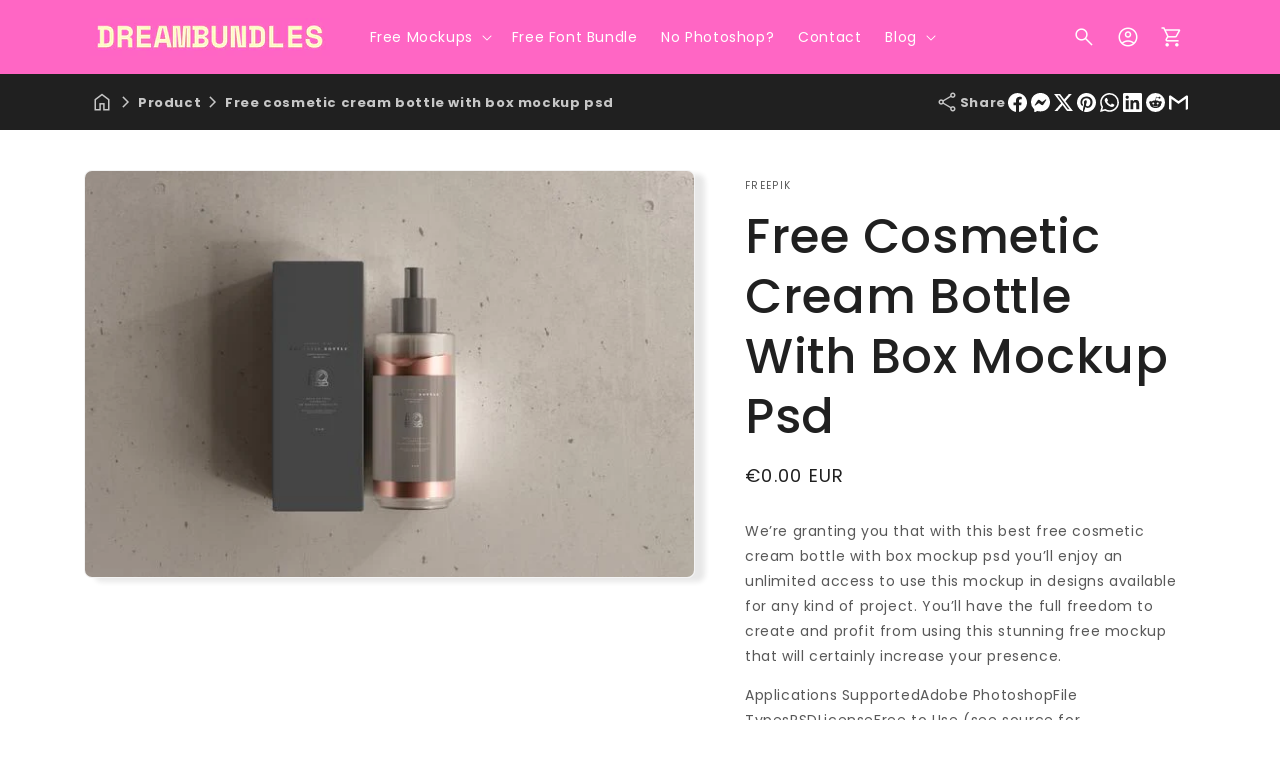

--- FILE ---
content_type: text/html; charset=utf-8
request_url: https://www.google.com/recaptcha/api2/aframe
body_size: 267
content:
<!DOCTYPE HTML><html><head><meta http-equiv="content-type" content="text/html; charset=UTF-8"></head><body><script nonce="LVa4e3LCa2PXhwDDdUEraw">/** Anti-fraud and anti-abuse applications only. See google.com/recaptcha */ try{var clients={'sodar':'https://pagead2.googlesyndication.com/pagead/sodar?'};window.addEventListener("message",function(a){try{if(a.source===window.parent){var b=JSON.parse(a.data);var c=clients[b['id']];if(c){var d=document.createElement('img');d.src=c+b['params']+'&rc='+(localStorage.getItem("rc::a")?sessionStorage.getItem("rc::b"):"");window.document.body.appendChild(d);sessionStorage.setItem("rc::e",parseInt(sessionStorage.getItem("rc::e")||0)+1);localStorage.setItem("rc::h",'1762421357945');}}}catch(b){}});window.parent.postMessage("_grecaptcha_ready", "*");}catch(b){}</script></body></html>

--- FILE ---
content_type: text/css
request_url: https://dreambundles.com/cdn/shop/t/5/assets/dbtfy-drawer.css?v=152650070500465728191745319500
body_size: -81
content:
dbtfy-drawer{visibility:hidden;position:fixed;z-index:999;left:0;top:0;width:100vw;height:100%;display:flex;justify-content:flex-end;background-color:rgba(var(--color-foreground),.5);transition:visibility var(--duration-default) ease}dbtfy-drawer.open{visibility:visible}@supports ((-webkit-backdrop-filter: blur(8px)) or (backdrop-filter: blur(8px))){dbtfy-drawer.open{backdrop-filter:blur(8px);-webkit-backdrop-filter:blur(8px)}}dbtfy-drawer>:first-child{position:fixed;z-index:1;overflow-x:hidden;padding:0 1.5rem;border:.1rem solid rgba(var(--color-foreground),.2);transition:.5s;transition:transform var(--duration-default) ease}dbtfy-drawer.dbtfy-drawer__position--left>:first-child{left:0;top:0;height:100%;transform:translate(-100%)}dbtfy-drawer.dbtfy-drawer__position--right>:first-child{right:0;top:0;height:100%;transform:translate(100%)}dbtfy-drawer.dbtfy-drawer__position--top>:first-child{top:0;width:100%;transform:translateY(-100%)}dbtfy-drawer.dbtfy-drawer__position--bottom>:first-child{bottom:0;width:100%;transform:translateY(100%)}dbtfy-drawer>:first-child.open{transform:translate(0)}dbtfy-drawer>.is-empty>.dbtfy-drawer__header,dbtfy-drawer>.is-empty>.dbtfy-drawer__footer{display:none}dbtfy-drawer .dbtfy-drawer__header{position:relative;padding:1.5rem 0;display:flex;justify-content:space-between;align-items:center}dbtfy-drawer .dbtfy-drawer__heading{margin:0 0 1rem;width:calc(100% - 35px)}dbtfy-drawer .dbtfy-drawer__heading.dbtfy-drawer__heading--center{text-align:center}dbtfy-drawer .dbtfy-drawer__close{display:inline-block;padding:0;min-width:4.4rem;min-height:4.4rem;box-shadow:0 0 0 .2rem rgba(var(--color-button),0);position:absolute;top:10px;right:-10px;color:rgb(var(--color-foreground));background-color:transparent;border:none;cursor:pointer}dbtfy-drawer .dbtfy-wishlist_drawer_empty .dbtfy-drawer__close{right:0}dbtfy-drawer .dbtfy-drawer__contents{flex-grow:1;display:flex;flex-direction:column}dbtfy-drawer .dbtfy-drawer__footer{border-top:.1rem solid rgba(var(--color-foreground),.2);padding:1.5rem 0}
/*# sourceMappingURL=/cdn/shop/t/5/assets/dbtfy-drawer.css.map?v=152650070500465728191745319500 */


--- FILE ---
content_type: text/css
request_url: https://dreambundles.com/cdn/shop/t/5/assets/dbtfy-toast.css?v=162269634326849799491745319501
body_size: -570
content:
.dbtfy-toast-container{position:fixed;display:flex;flex-direction:column;align-items:flex-end;z-index:998;width:calc(100% - 5rem);max-width:max-content}.dbtfy-toast-container.dbtfy-toast-top-right{top:2.5rem;right:2.5rem;align-items:flex-end}.dbtfy-toast-container.dbtfy-toast-top-left{top:2.5rem;left:2.5rem;align-items:flex-start}.dbtfy-toast-container.dbtfy-toast-bottom-right{bottom:2.5rem;right:2.5rem;align-items:flex-end}.dbtfy-toast-container.dbtfy-toast-bottom-left{bottom:2.5rem;left:2.5rem;align-items:flex-start}.dbtfy-toast-container.dbtfy-toast-bottom-center{align-items:center;bottom:2.5rem;left:50%;transform:translate(-50%)}.dbtfy-toast-container.dbtfy-toast-top-center{align-items:center;top:2.5rem;left:50%;transform:translate(-50%)}.dbtfy-toast{transition:opacity .5s,transform .5s;display:flex;overflow:hidden;margin:1.25rem 0;position:relative}.dbtfy-toast-box{display:flex}.dbtfy-toast-hide{opacity:0;transform:translateY(-20px)}.dbtfy-toast-close{position:absolute;right:1.25rem;cursor:pointer}
/*# sourceMappingURL=/cdn/shop/t/5/assets/dbtfy-toast.css.map?v=162269634326849799491745319501 */


--- FILE ---
content_type: text/css
request_url: https://dreambundles.com/cdn/shop/t/5/assets/dbtfy-wishlist.css?v=99037579596404541671745319501
body_size: -375
content:
.dbtfy-wishlist-badge{padding:5px;z-index:2;margin-bottom:3px;position:relative;cursor:pointer;background-color:transparent;width:36px;height:36px}.product-card-wrapper:hover .dbtfy-wishlist-badge.hidden{display:inline-block!important}.price-wrapper .dbtfy-wishlist-badge{margin:0}.dbtfy-wishlist-badge.active{background-color:#fff;border-color:rgb(var(--color-button))}.dbtfy-wishlist-badge.active>i{font-variation-settings:"FILL" 1}.dbtfy-wishlist-badge>i{color:var(--dbtfy-wishlist-color, #a52a2a)}.dbtfy-wishlist-drawer__empty-content{display:none;height:100%;align-items:center;justify-content:center;flex-direction:column}.dbtfy-wishlist_drawer_empty .dbtfy-wishlist-drawer__empty-content{display:flex}.dbtfy-wishlist_drawer_empty .dbtfy-drawer__header{display:none}.dbtfy-wishlist-badge.active.hidden{display:inline-block!important}.wishlist-count-bubble{background-color:var(--dbtfy-wishlist-bubble-background-color);border:1px solid var(--dbtfy-wishlist-bubble-border-color)}dbtfy-wishlist-drawer{width:40rem;max-width:100%}.dbtfy-wishlist-empty,.dbtfy-wishlist--has-items-empty .dbtfy-wishlist-heading{display:none}.dbtfy-wishlist--has-items-empty .dbtfy-wishlist-empty{display:block}@media (min-width: 767px){dbtfy-wishlist-drawer.wishlist_width_large{width:60rem}}@media (max-width: 575px){dbtfy-wishlist-drawer.wishlist_mobile_width_large{width:100%;max-width:100%}}
/*# sourceMappingURL=/cdn/shop/t/5/assets/dbtfy-wishlist.css.map?v=99037579596404541671745319501 */


--- FILE ---
content_type: text/css
request_url: https://dreambundles.com/cdn/shop/t/5/assets/template-collection.css?v=118221009911974578751745319503
body_size: -303
content:
@media screen and (max-width: 749px){.collection .grid__item:only-child{flex:0 0 100%;max-width:100%}}@media screen and (max-width: 989px){.collection .slider.slider--tablet{margin-bottom:1.5rem}}.collection .loading-overlay{position:absolute;z-index:1;width:1.8rem}@media screen and (max-width: 749px){.collection .loading-overlay{top:0;right:0}}@media screen and (min-width: 750px){.collection .loading-overlay{left:0}}.collection .loading-overlay{top:0;right:0;bottom:0;left:0;display:none;width:100%;padding:0 1.5rem;opacity:.7}@media screen and (min-width: 750px){.collection .loading-overlay{padding-left:5rem;padding-right:5rem}}.collection.loading .loading-overlay{display:block}.collection--empty .title-wrapper{margin-top:10rem;margin-bottom:15rem}@media screen and (max-width: 989px){.collection .slider--tablet.product-grid{scroll-padding-left:1.5rem}}.collection__description>*{margin:0}.collection__title.title-wrapper{margin-bottom:2.5rem}.collection__title .title:not(:only-child){margin-bottom:1rem}@media screen and (min-width: 990px){.collection__title--desktop-slider .title{margin-bottom:2.5rem}.collection__title.title-wrapper--self-padded-mobile{padding:0 5rem}.collection slider-component:not(.page-width-desktop){padding:0}.collection dbtfy-slider-component:not(.page-width-desktop){padding:0}.collection--full-width slider-component:not(.slider-component-desktop){padding:0 1.5rem;max-width:none}.collection--full-width dbtfy-slider-component:not(.slider-component-desktop){padding:0 1.5rem;max-width:none}}.collection__view-all a:not(.link){margin-top:1rem}@media (min-width: 576px){.collection-list.collection-type-list .card{flex-direction:row!important}.collection-list.collection-type-list .card .card-information{--text-alignment: var(--product-card-text-alignment)}.collection-list.collection-type-list .card .card__information{width:inherit}.collection-list.collection-type-list .card__inner+.card__content{height:fit-content;align-self:center;border-left:none;justify-items:start;display:flex;align-items:center;justify-content:space-between}.collection-list.collection-type-list .card__inner{width:30%}.collection-list.collection-type-list .card .quick-add{min-width:150px;width:fit-content;flex-shrink:0}}.collection-list.collection-type-list .card .quick-add .button{font-size:1.3rem}.collection variant-selects{z-index:1;position:relative}@media (min-width: 989px){.collection-list.collection-type-list .slider--desktop .slider__slide:first-child{margin-left:0;scroll-margin-left:0}}
/*# sourceMappingURL=/cdn/shop/t/5/assets/template-collection.css.map?v=118221009911974578751745319503 */


--- FILE ---
content_type: text/css
request_url: https://dreambundles.com/cdn/shop/t/5/assets/component-cart.css?v=94469850969827881001745319500
body_size: 662
content:
.cart{position:relative;display:block}.cart__empty-text,.is-empty .cart__contents,cart-items.is-empty .title-wrapper-with-link,.is-empty .cart__footer{display:none}.is-empty .cart__empty-text,.is-empty .cart__warnings{display:block}.cart__warnings{display:none;text-align:center;padding:3rem 0 1rem}.cart__empty-text{margin:4.5rem 0 2rem}.cart__contents>*+*{margin-top:2.5rem}.cart__login-title{margin:5.5rem 0 .5rem}.cart__login-paragraph{margin-top:.8rem}.cart__login-paragraph a{font-size:inherit}@media screen and (min-width: 990px){.cart__warnings{padding:7rem 0 1rem}.cart__empty-text{margin:0 0 3rem}}cart-items{display:block}.cart__items{position:relative;padding-bottom:3rem;border-bottom:.1rem solid rgba(var(--color-foreground),.08)}.cart__items--disabled{pointer-events:none}.cart__footer-wrapper:last-child .cart__footer{padding-bottom:5rem}.cart__footer>div:only-child{margin-left:auto}.cart__footer>*+*{margin-top:1.5rem}.cart__footer .discounts{margin-bottom:1rem}.cart__note{height:fit-content;top:0;margin-bottom:10px}.cart__note label{display:flex;align-items:flex-end;position:absolute;line-height:1;height:1.8rem;top:-3rem;color:rgba(var(--color-foreground),.75)}.cart__note .field__input{height:100%;position:relative;border-radius:var(--inputs-radius);padding:1rem 2rem}.cart__note .text-area{resize:vertical}.cart__note:after,.cart__note:hover.cart__note:after,.cart__note:before,.cart__note:hover.cart__note:before,.cart__note .field__input:focus,.cart__note .field__input{border-bottom-right-radius:0}.cart__footer{display:flex;justify-content:space-between;border:0;gap:40px}@media screen and (min-width: 750px){.cart__items{grid-column-start:1;grid-column-end:3;padding-bottom:4rem}.cart__contents>*+*{margin-top:0}.cart__items+.cart__footer{grid-column:2}.cart__footer-wrapper:last-child{padding-top:0}.cart__footer>*{width:calc(50% - 40px)}.cart__footer>*+*{margin-top:0}}.cart__ctas button{width:100%}.cart__ctas>*+*{margin-top:1rem}.dbtfy-cart-drawer__footer .cart__ctas{margin-top:10px}.cart__update-button{margin-bottom:1rem}.cart__dynamic-checkout-buttons{max-width:36rem;margin:0 auto}.cart__dynamic-checkout-buttons:has(.dynamic-checkout__content:empty){margin:0}.cart__blocks>*+*{margin-top:1rem}.cart-note__label{display:inline-block;margin-bottom:1rem;line-height:calc(1 + 1 / var(--font-body-scale))}.tax-note{margin:2.2rem 0 .5rem auto;text-align:center;display:block}.cart__checkout-button{max-width:36rem}.cart__ctas{text-align:center;margin-bottom:0}@media screen and (min-width: 750px){.cart-note{max-width:35rem}.cart__update-button{margin-bottom:0;margin-right:.8rem}.tax-note{margin-bottom:.5rem;text-align:center}[data-shopify-buttoncontainer]{justify-content:flex-end}.cart__ctas{display:flex;gap:1rem;justify-content:center}}.cart__footer details[open]>summary .icon-caret{transform:rotate(180deg)}.cart__footer .cart-block{border-top:.1rem solid rgba(var(--color-foreground),.2)}.cart__footer summary{padding:5px 0}.cart-blocks:not(.loaded) .cart-block{visibility:hidden}.cart-blocks.loaded .loading__spinner{display:none}.cart-blocks .loading__spinner{position:absolute;top:50%;left:50%;transform:translate(-50%,-50%)}.cart-block cart-note{max-width:98%;margin:0 auto}.cart-block details[open]{padding-bottom:1.5rem}@media (max-width: 749px){.cart__footer{flex-direction:column;max-width:575px;margin:0 auto;gap:20px}.cart__blocks{margin:0 auto}}.cart-block .summary__title{display:flex;gap:10px;align-items:center;max-width:calc(100% - 35px);flex-wrap:wrap}@media (min-width: 990px){.template-cart:not(.empty-cart) #MainContent .cart__footer-wrapper .page-width,.template-cart:not(.empty-cart) #MainContent .main_cart_items .page-width{max-width:calc(var(--page-width) / 2);margin-right:0}.template-cart:not(.empty-cart) #MainContent .cart__footer-wrapper .page-width{margin-left:0}.template-cart:not(.empty-cart) cart-items,.template-cart:not(.empty-cart) #main-cart-footer{height:100%}}@media (min-width: 750px){.template-cart:not(.empty-cart) .cart__footer>*{width:100%}}#main-cart-items .cart-item{display:grid;grid-template:repeat(2,auto) / repeat(4,1fr);gap:1rem;margin-bottom:0}#main-cart-items .cart-item:last-child{margin-bottom:1rem}#main-cart-items .cart-item__media{grid-row:1 / 3}#main-cart-items .cart-item__image{max-width:100%}#main-cart-items .cart-items thead{margin-bottom:.5rem}#main-cart-items .cart-items thead th:first-child,#main-cart-items .cart-items thead th:last-child{width:0;padding:0}#main-cart-items .cart-items thead th:nth-child(2){width:50%;padding-left:0}#main-cart-items .cart-items thead tr{display:table-row;margin-bottom:0}#main-cart-items .cart-items,#main-cart-items .cart-items tbody{display:block;width:100%}#main-cart-items .cart-items thead{display:inline-table;width:100%}#main-cart-items .cart-items th{border-bottom:.1rem solid rgba(var(--color-foreground),.08)}#main-cart-items .cart-item:last-child{margin-bottom:1.5rem}#main-cart-items .cart-item .loading__spinner{right:5px;padding-top:2.5rem}#main-cart-items .cart-items td{padding-top:1.7rem}#main-cart-items .cart-item>td+td{padding-left:1rem}#main-cart-items .cart-item__details{width:auto;grid-column:2 / 4}#main-cart-items .cart-item__totals{pointer-events:none;display:flex;align-items:flex-start;justify-content:flex-end}#main-cart-items .cart-item__price-wrapper>*:only-child{margin-top:0}#main-cart-items .cart-item__price-wrapper .cart-item__discounted-prices{display:flex;flex-direction:column;gap:.6rem}#main-cart-items .unit-price{margin-top:.6rem}#main-cart-items .cart-items .cart-item__quantity{padding-top:0;grid-column:2 / 5}@media screen and (max-width: 749px){#main-cart-items .cart-item cart-remove-button{margin-left:0}}
/*# sourceMappingURL=/cdn/shop/t/5/assets/component-cart.css.map?v=94469850969827881001745319500 */


--- FILE ---
content_type: text/css
request_url: https://dreambundles.com/cdn/shop/t/5/assets/component-totals.css?v=120320802936693456091745319500
body_size: -287
content:
.totals{display:flex;align-items:flex-end}.totals>*{font-size:1.6rem;margin:0}.totals>h2{font-size:calc(var(--font-heading-scale) * 1.6rem);width:50%;text-align:right}.totals *{line-height:1}.totals>*+*{margin-left:2rem}.totals__total{margin-top:.5rem}.totals__total-value{font-size:1.8rem;min-width:130px;text-align:left;width:50%}.cart__ctas+.totals{margin-top:2rem}@media all and (min-width: 750px){.totals{justify-content:flex-end}}.checkbox{display:flex;align-items:center;font-size:1.6rem;flex-wrap:wrap}.checkbox input[type=checkbox]{width:15px;height:20px;margin:1rem}.checkbox label{font-size:1.8rem;color:#333}.checkbox label a{color:#00f;text-decoration:none}.checkbox label a:hover{color:#414186}.dbtfy-cart-drawer__footer .totals__total{text-align:left}.dbtfy-cart-drawer__footer .totals__total-value{text-align:right}
/*# sourceMappingURL=/cdn/shop/t/5/assets/component-totals.css.map?v=120320802936693456091745319500 */


--- FILE ---
content_type: text/css
request_url: https://dreambundles.com/cdn/shop/t/5/assets/component-dbtfy-saving.css?v=175191561248558668221745319500
body_size: -442
content:
.dbtfy-cart-saving{display:flex;align-items:flex-end}.dbtfy-cart-saving>*{font-size:1.4rem;margin:0}.dbtfy-cart-saving>h2{font-size:calc(var(--font-heading-scale) * 1.4rem);width:50%;text-align:right}.dbtfy-cart-saving *{line-height:1}.dbtfy-cart-saving>*+*{margin-left:2rem}.dbtfy-cart-saving--title{margin-top:.5rem}.dbtfy-cart-drawer__footer .dbtfy-cart-saving--title{text-align:left}.dbtfy-cart-drawer__footer .dbtfy-cart-saving--value{text-align:right}.dbtfy-cart-saving--value{font-size:1.4rem;min-width:130px;text-align:left;width:50%}.cart__ctas+.dbtfy-cart-saving{margin-top:2rem}@media all and (min-width: 750px){.dbtfy-cart-saving{justify-content:flex-end}}
/*# sourceMappingURL=/cdn/shop/t/5/assets/component-dbtfy-saving.css.map?v=175191561248558668221745319500 */


--- FILE ---
content_type: text/css
request_url: https://dreambundles.com/cdn/shop/t/5/assets/dbtfy-back-to-top.css?v=137327466358458268711745319500
body_size: -639
content:
.dbtfy-back-to-top{--dbtfy-btt-bottom-margin: 20px;position:fixed;bottom:var(--dbtfy-btt-bottom-margin);z-index:1000;cursor:pointer;transition:opacity .3s ease-in-out;padding:10px;display:none;justify-content:center;align-items:center;border-style:solid;border-color:rgba(var(--color-foreground));overflow:hidden}.dbtfy-back-to-top svg{fill:rgba(var(--color-foreground))}.dbtfy-back-to-top--left{left:20px}.dbtfy-back-to-top--center{left:50%;transform:translate(-50%)}.dbtfy-back-to-top--right{right:20px}.dbtfy-back-to-top__image{display:block;width:24px;height:24px;margin:0 auto}.dbtfy-back-to-top__scroll-animation-container{mix-blend-mode:overlay;height:var(--scroll-back-to-to-height);background-color:rgba(var(--color-foreground))}
/*# sourceMappingURL=/cdn/shop/t/5/assets/dbtfy-back-to-top.css.map?v=137327466358458268711745319500 */


--- FILE ---
content_type: text/css
request_url: https://dreambundles.com/cdn/shop/t/5/assets/dbtfy-sticky-add-to-cart.css?v=18745018276699532271745319501
body_size: -264
content:
.dbtfy-addtocart-sticky>h5{margin-bottom:0}.dbtfy-addtocart-sticky-top{top:var(--header-height)!important;bottom:auto;transform:translateY(-100%)}.dbtfy-addtocart-sticky-left{display:grid;align-items:center;gap:1.25rem;grid-template-columns:auto 1fr;margin-bottom:1rem}.dbtfy-addtocart-sticky-right{display:flex;align-items:center}.dbtfy-addtocart-sticky-left .title{margin:0 0 .5rem}.dbtfy-addtocart-sticky-left img{max-width:60px;display:block}.dbtfy-addtocart-sticky-left .rating-star{--letter-spacing: .2;--font-size: 2}.dbtfy-addtocart-sticky form{display:flex}.dbtfy-addtocart-sticky form .field-wrapper{margin-right:1rem;width:100%}.dbtfy-addtocart-sticky form .select__select{font-size:.8em;padding-left:1.5rem}.dbtfy-addtocart-sticky form .select .svg-wrapper{margin-right:1rem}.dbtfy-addtocart-sticky form button{width:100%}@media (min-width: 750px){.dbtfy-addtocart-sticky-left{margin-bottom:0}[data-has-only-default-variant=true] .dbtfy-addtocart-sticky-inner{grid-template-columns:1fr 1fr}.dbtfy-addtocart-sticky-left img{max-width:75px;display:block}}@media (max-width: 749px){.dbtfy-addtocart-simplified .dbtfy-addtocart-sticky-left{width:70px;display:block}.dbtfy-addtocart-simplified .dbtfy-addtocart-sticky-right{width:auto}.dbtfy-addtocart-sticky.dbtfy-toast-container.dbtfy-toast-bottom-center{bottom:0}.dbtfy-addtocart-simplified.dbtfy-toast-container.dbtfy-toast-bottom-center{bottom:0;width:100%;border:none}.dbtfy-addtocart-simplified .global-media-settings+div{display:none}.dbtfy-addtocart-simplified .dbtfy-addtocart-sticky .grid{flex-wrap:nowrap}.dbtfy-addtocart-simplified .dbtfy-addtocart-sticky form .select__select{padding-left:1rem;padding-right:2.2rem}.dbtfy-addtocart-sticky .global-settings-popup{margin:0}}@media (max-width: 575px){.dbtfy-addtocart-sticky-right,.dbtfy-addtocart-sticky-right product-form{width:100%}}
/*# sourceMappingURL=/cdn/shop/t/5/assets/dbtfy-sticky-add-to-cart.css.map?v=18745018276699532271745319501 */


--- FILE ---
content_type: text/css
request_url: https://dreambundles.com/cdn/shop/t/5/assets/dbtfy-upsell-popup.css?v=985292161120279841745319501
body_size: -647
content:
.dbtfy-upsell-popup--content{padding:var(--grid-mobile-vertical-spacing) var(--grid-mobile-horizontal-spacing)}.dbtfy-upsell-popup--footer .d-grid{padding-top:var(--grid-mobile-vertical-spacing)}.dbtfy-upsell-popup__text,.dbtfy-upsell-popup__select-wrapper{margin-bottom:var(--grid-mobile-vertical-spacing)}@media (min-width: 768px){.dbtfy-upsell-popup--content{padding:var(--grid-desktop-vertical-spacing) var(--grid-desktop-horizontal-spacing)}.dbtfy-upsell-popup--footer .d-grid{padding-top:var(--grid-desktop-vertical-spacing)}.dbtfy-upsell-popup__text,.dbtfy-upsell-popup__select-wrapper{margin-bottom:var(--grid-desktop-vertical-spacing)}}
/*# sourceMappingURL=/cdn/shop/t/5/assets/dbtfy-upsell-popup.css.map?v=985292161120279841745319501 */


--- FILE ---
content_type: text/css
request_url: https://dreambundles.com/cdn/shop/t/5/assets/dbtfy-product-bullet-point.css?v=5457508319509304201745319501
body_size: -581
content:
.dbtfy-product-bullet-wrapper{display:flex;gap:5px;padding-bottom:10px}.product-bullet-point{display:flex;align-items:center;justify-content:left;text-align:center;gap:8px}.dbtfy-product-bullet-point{display:inline-block;width:50%;height:50%;background-color:rgb(var(--color-foreground));margin-right:8px;text-align:center}.dbtfy-product-bullet-point.circle{border-radius:160%}.dbtfy-product-bullet-point.rounded{border-radius:35%}.dbtfy-product-bullet-point.square{border-radius:0}.dbtfy_product_bullet_point.multi-line .dbtfy-product-bullet-point-block{border-top:none;border-bottom:none}.dbtfy-product-bullet-points.summary_title_end .summary__title{justify-content:flex-end}.dbtfy-product-bullet-points.summary_title_start .summary__title{justify-content:flex-start}.dbtfy-product-bullet-points.summary_title_center .summary__title{justify-content:center}.dbtfy-product-bullet-points.summary_title_end .collapsible .accordion__title{margin-right:6rem}
/*# sourceMappingURL=/cdn/shop/t/5/assets/dbtfy-product-bullet-point.css.map?v=5457508319509304201745319501 */


--- FILE ---
content_type: text/css
request_url: https://dreambundles.com/cdn/shop/t/5/assets/dbtfy-quantity-breaks.css?v=9879365890962826501745319501
body_size: -19
content:
.dbtfy-product-quantity-break{border:1px solid rgba(var(--color-foreground),var(--inputs-border-opacity));border-radius:var(--inputs-radius);margin-bottom:2rem;position:relative}.dbtfy-product-quantity-break__wrapper{padding:2rem 1.5rem 2rem .8rem}.dbtfy-product-quantity-break__label{display:flex;justify-content:space-between;align-items:center;width:100%;cursor:pointer;position:relative;padding-left:4rem}.dbtfy-product-quantity-break__label i.icon-radio{position:absolute;left:.5rem}.dbtfy-product-quantity-break__label .select span{margin-right:1rem}.dbtfy-product-quantity-break__label .select i{font-size:2rem}.dbtfy-product-quantity-break__radio:not(:checked)~.dbtfy-product-quantity-break__label .icon-radio_button_checked{display:none}.dbtfy-product-quantity-break__radio:checked~.dbtfy-product-quantity-break__label .icon-radio_button_unchecked{display:none}.dbtfy-product-quantity-break__right-wrapper{flex-shrink:0}.dbtfy-product-quantity-break__left-heading,.dbtfy-product-quantity-break__right-price{margin:0}.dbtfy-product-quantity-break__radio:not(:checked)~.dbtfy-product-quantity-break__variant-picker{display:none}.dbtfy-product-quantity-break__left-label{display:flex;align-items:center}.dbtfy-product-quantity-break__tag span{padding:.5rem 1rem;border-radius:3rem;font-size:1.2rem}.dbtfy-product-quantity-break__tag1{margin-left:1rem}.dbtfy-product-quantity-break__tag2{position:absolute;left:50%;transform:translate(-50%);top:-3.5rem}.dbtfy-product-quantity-break__left-text,.dbtfy-product-quantity-break__right-original-price{margin-top:1rem;display:block;line-height:normal}.dbtfy-product-quantity-break__right-original-price{text-decoration:line-through}.dbtfy-cart-break{margin-bottom:0;padding:5px 0}.dbtfy-cart-break{line-height:normal}.cart-notification-wrapper .dbtfy-cart-break p{text-align:center}.dbtfy-product-quantity-break__variant-picker .product__accordion .accordion__content{padding:0}.dbtfy-product-quantity-break__variant-select,.product__info-wrapper.hide-with-quantity-break variant-selects{display:none!important}.product__info-wrapper.hide-with-quantity-break .dbtfy-product-quantity-breaks variant-selects{display:block!important}.dbtfy-variant-picker__picker input[type=radio]:disabled+label{text-decoration:none;background-color:rgba(var(--color-foreground),.1);cursor:not-allowed}.product-quantity-break__wrapper{position:absolute;z-index:1;top:-8px;right:8px}.product-quantity-break__tag:before{left:0;border-left:8px solid transparent}.product-quantity-break__tag:after{right:0;border-right:8px solid transparent}.product-quantity-break__tag{margin:0 8px;padding:6px 8px;border-bottom-left-radius:5px;border-bottom-right-radius:5px;font-family:sans-serif;font-size:1rem;font-weight:700;letter-spacing:normal;line-height:normal;color:rgb(var(--color-background));background-color:rgb(var(--color-foreground))}.product-quantity-break__tag:before,.product-quantity-break__tag:after{display:block;position:absolute;top:0;width:0;height:0;content:"";border-bottom-width:8px;border-bottom-style:solid;filter:brightness(.7);border-bottom-color:rgb(var(--color-foreground))}.product-quantity-break__gift{background:rgb(var(--color-foreground));color:rgb(var(--color-background));padding:1rem 1.5rem;border-radius:0 0 var(--inputs-radius) var(--inputs-radius)}.product-quantity-break__gift img{max-width:100%;vertical-align:middle;object-fit:cover;height:26px;width:auto;flex-shrink:0;border-radius:var(--media-radius)}.product-quantity-break__gift--col{display:flex;gap:10px;align-items:center}.product-quantity-break__gift.false{display:none}.product-quantity-break__most-popular__wrapper{margin-top:-39px;text-align:right;position:absolute;right:-21px}.dbtfy-product-quantity-break--quantity{flex-direction:column;gap:.6rem}.dbtfy-product-quantity-break--quantity{display:none}.dbtfy-product-quantity-break__radio:checked+label .dbtfy-product-quantity-break--quantity{display:flex;margin-top:.5rem}.dbtfy-product-quantity-break--quantity .select__select{font-size:.8em;padding-left:1.5rem;height:2.2rem}@media (max-width: 575px){.product-quantity-break__most-popular__wrapper svg{height:36px}.product-quantity-break__most-popular__wrapper{right:-19px}}
/*# sourceMappingURL=/cdn/shop/t/5/assets/dbtfy-quantity-breaks.css.map?v=9879365890962826501745319501 */


--- FILE ---
content_type: text/css
request_url: https://dreambundles.com/cdn/shop/t/5/assets/dbtfy-cart-goal.css?v=15755189031613214411745319500
body_size: -432
content:
.cart__footer>dbtfy-cart-goal{width:100%;margin:10px 0 0}dbtfy-cart-goal>div{margin-bottom:10px}.cart__footer dbtfy-cart-goal>div{margin-bottom:0}.cart__footer dbtfy-cart-goal>div{max-width:480px;margin:0 auto}.cart__footer{flex-wrap:wrap}.dbtfy-cart-progress-bar-container{width:100%;background-color:#eee;border-radius:10px;margin-bottom:5px}#dbtfy-cart-progress-bar{display:block;height:20px;background-color:var(--dbtfy-cart-goal-progresscolor);border-radius:10px;-webkit-animation:dbtfy_progressBar 1s ease-in-out,progressarAnim 1s linear infinite;animation:dbtfy_progressBar 1s ease-in-out,progressarAnim 1s linear infinite;background-image:linear-gradient(135deg,rgba(255,255,255,.15) 25%,transparent 25%,transparent 50%,rgba(255,255,255,.15) 50%,rgba(255,255,255,.15) 75%,transparent 75%,transparent);background-size:3rem 3rem}@keyframes dbtfy_progressBar{0%{width:0}to{width:var(--dbtfy-cart-goal-percenatge)}}@keyframes progressarAnim{0%{background-position:0 0}to{background-position:3rem 0}}.dbtfy-goal-message{line-height:normal;margin-bottom:20px}@media (max-width: 749px){.cart__footer>dbtfy-cart-goal{margin:0}}
/*# sourceMappingURL=/cdn/shop/t/5/assets/dbtfy-cart-goal.css.map?v=15755189031613214411745319500 */


--- FILE ---
content_type: text/css
request_url: https://dreambundles.com/cdn/shop/t/5/assets/dbtfy-delivery-date.css?v=42967876195255734891745319500
body_size: -209
content:
.dbtfy-cart-delivery-calendar{border:1px solid rgba(var(--color-foreground),.5);width:100%;padding:1rem;border-radius:var(--text-boxes-radius)}.dbtfy-cart-delivery-calendar-show{font-weight:600}.dbtfy-cart-delivery-calendar #calendar{border-radius:var(--text-boxes-radius);border:var(--text-boxes-border-width) solid rgba(var(--color-background),var(--text-boxes-border-opacity));position:relative}.dbtfy-cart-delivery-calendar #calendar:after{content:"";position:absolute;top:calc(var(--text-boxes-border-width) * -1);right:calc(var(--text-boxes-border-width) * -1);bottom:calc(var(--text-boxes-border-width) * -1);left:calc(var(--text-boxes-border-width) * -1);border-radius:var(--text-boxes-radius);box-shadow:var(--text-boxes-shadow-horizontal-offset) var(--text-boxes-shadow-vertical-offset) var(--text-boxes-shadow-blur-radius) rgba(var(--color-shadow),var(--text-boxes-shadow-opacity));z-index:-1}.dbtfy-cart-delivery-calendar .vc-week__day,.dbtfy-cart-delivery-calendar .vc-years__year,.dbtfy-cart-delivery-calendar .vc-months__month{font-size:13px;letter-spacing:0}.dbtfy-cart-delivery-calendar .vc-year,.dbtfy-cart-delivery-calendar .vc-month{font-size:17px}.dbtfy-cart-delivery-calendar .vc-date__btn{font-size:13px;color:rgb(var(--color-foreground));background-color:rgba(var(--color-background))}.dbtfy-cart-delivery-calendar .vc-date__btn:hover{color:rgba(var(--color-background));background-color:rgb(var(--color-foreground))}.dbtfy-cart-delivery-calendar .vc-date[data-vc-date-month=prev] .vc-date__btn{color:rgba(var(--color-foreground),.5)}.dbtfy-cart-delivery-calendar .vc-date[data-vc-date-month=prev] .vc-date__btn:hover{color:rgba(var(--color-background))}.dbtfy-cart-delivery-calendar [data-vc-theme=light] .vc-header__content,.dbtfy-cart-delivery-calendar [data-vc-theme=light] .vc-month,.dbtfy-cart-delivery-calendar [data-vc-theme=light] .vc-year{color:rgb(var(--color-foreground))}.dbtfy-cart-delivery-calendar [data-vc-theme=light].vc{background-color:rgba(var(--color-background))}.dbtfy-cart-delivery-calendar [data-vc-theme=light] .vc-week__day{color:rgb(var(--color-foreground))}.dbtfy-cart-delivery-calendar [data-vc-theme=light] .vc-date[data-vc-date-selected] .vc-date__btn{background-color:rgb(var(--color-foreground));color:rgba(var(--color-background))}.dbtfy-cart-delivery-calendar [data-vc-theme=light] .vc-date[data-vc-date-today] .vc-date__btn{color:rgba(var(--color-background));background-color:rgb(var(--color-foreground))}.dbtfy-cart-delivery-calendar [data-vc-theme=light] .vc-date[data-vc-date-holiday][data-vc-date-disabled][data-vc-date-month=next] .vc-date__btn,.dbtfy-cart-delivery-calendar [data-vc-theme=light] .vc-date[data-vc-date-holiday][data-vc-date-disabled][data-vc-date-month=prev] .vc-date__btn{color:rgb(var(--color-foreground));background-color:rgb(var(--color-foreground))}.dbtfy-cart-delivery-calendar [data-vc-theme=light] .vc-date[data-vc-date-weekend][data-vc-date-disabled][data-vc-date-month=next] .vc-date__btn,.dbtfy-cart-delivery-calendar [data-vc-theme=light] .vc-date[data-vc-date-weekend][data-vc-date-disabled][data-vc-date-month=prev] .vc-date__btn,.dbtfy-cart-delivery-calendar [data-vc-theme=light] .vc-date[data-vc-date-month=next] .vc-date__btn{color:rgb(var(--color-foreground));background-color:rgba(var(--color-background))}
/*# sourceMappingURL=/cdn/shop/t/5/assets/dbtfy-delivery-date.css.map?v=42967876195255734891745319500 */


--- FILE ---
content_type: text/css
request_url: https://dreambundles.com/cdn/shop/t/5/assets/dbtfy-delivery-time.css?v=149758131605733463711745319500
body_size: -499
content:
.dbtfy-delivery-time small{font-weight:600}.dbtfy-cart-delivery-time-block{border:1px solid rgba(var(--color-foreground),.2);width:100%;padding:1rem;border-radius:var(--text-boxes-radius)}.dbtfy-delivery-time [data-vc=time]{border:none;margin:0;padding:0}.dbtfy-delivery-time [data-vc-time-input=hour] input,.dbtfy-delivery-time [data-vc-time-input=minute] input{font-size:18px}.dbtfy-delivery-time [data-vc-time-input=hour],.dbtfy-delivery-time [data-vc-time-input=minute]{width:30px}.dbtfy-delivery-time [data-vc-time=keeping]{font-size:14px}.dbtfy-delivery-time [data-vc-time-range] input{height:2rem}.dbtfy-delivery-time .vc-time__range input::-webkit-slider-thumb{background-color:rgb(var(--color-background));height:18px;border:1px solid}.dbtfy-delivery-time .vc-time__range input::-moz-range-thumb{height:18px}.dbtfy-delivery-time .vc-time__range input::-webkit-slider-runnable-track{background-color:rgba(var(--color-foreground),.7);height:7px}.dbtfy-delivery-time .vc-time__range input::-moz-range-track{height:7px}.dbtfy-delivery-time [data-vc-theme=light].vc{background-color:rgba(var(--color-background))}.dbtfy-delivery-time [data-vc-theme=light] .vc-time__hour input,.dbtfy-delivery-time [data-vc-theme=light] .vc-time__minute input,.dbtfy-delivery-time [data-vc-theme=light] .vc-time__keeping,.dbtfy-delivery-time [data-vc-theme=light] .vc-time__range input,.dbtfy-delivery-time [data-vc-theme=light] .vc-time__hour:after{color:rgb(var(--color-foreground));background-color:transparent}.dbtfy-delivery-time [data-vc-theme=light] .vc-time__range:after,.dbtfy-delivery-time [data-vc-theme=light] .vc-time__range:before{background-color:rgb(var(--color-foreground))}
/*# sourceMappingURL=/cdn/shop/t/5/assets/dbtfy-delivery-time.css.map?v=149758131605733463711745319500 */


--- FILE ---
content_type: text/css
request_url: https://dreambundles.com/cdn/shop/t/5/assets/dbtfy-order-feedback.css?v=28086799426080237171745319501
body_size: -639
content:
.order-feedback-select{width:100%;padding:10px;border-radius:6px}.order-feedback-input{width:100%;padding:10px;border:1px solid;border-radius:6px;margin-top:10px;outline:none;outline-offset:0;box-shadow:none}.dbtfy-order-feedback-show{font-weight:600}#dbtfy-order-feedback .select{position:relative}#dbtfy-order-feedback .select svg{height:.6rem;pointer-events:none;position:absolute;top:calc(50% - .2rem);right:calc(var(--inputs-border-width) + 1.5rem)}
/*# sourceMappingURL=/cdn/shop/t/5/assets/dbtfy-order-feedback.css.map?v=28086799426080237171745319501 */


--- FILE ---
content_type: text/css
request_url: https://dreambundles.com/cdn/shop/t/5/assets/dbtfy-gift-wrap.css?v=28793929118838407161745319501
body_size: -350
content:
.dbtfy-gift-wrap,.dbtfy-gift-wrap .price{font-size:13px}.dbtfy-gift-wrap__form label{cursor:pointer}.dbtfy-gift-wrap__checkbox-icon{border:.1rem solid rgba(var(--color-foreground),.2);margin-right:1rem;width:1.8rem;height:1.8rem}.dbtfy-gift-wrap__checkbox-icon i{font-size:16px}.dbtfy-gift-wrap__checkbox:not(:checked)~label .dbtfy-gift-wrap__checkbox-icon i{display:none}.dbtfy-gift-wrap__message{margin-top:1rem;resize:vertical}.dbtfy-gift-wrap__message .text-area{height:100%;position:relative;border-radius:var(--inputs-radius);padding:1rem 2rem;border-bottom-right-radius:0;box-shadow:0 0 0 var(--inputs-border-width) rgba(var(--color-foreground),var(--inputs-border-opacity))}.dbtfy-gift-wrap__message .text-area:focus{box-shadow:0 0 0 calc(.1rem + var(--inputs-border-width)) rgba(var(--color-foreground))}.dbtfy-gift-wrap__message .text-area:hover{box-shadow:0 0 0 calc(.1rem + var(--inputs-border-width)) rgba(var(--color-foreground),var(--inputs-border-opacity))}.dbtfy-gift-wrap__message .text-area::placeholder{opacity:1;color:rgba(var(--color-foreground),.75)}
/*# sourceMappingURL=/cdn/shop/t/5/assets/dbtfy-gift-wrap.css.map?v=28793929118838407161745319501 */


--- FILE ---
content_type: text/css
request_url: https://dreambundles.com/cdn/shop/t/5/assets/dbtfy-shipping-calculator.css?v=57511630765522779561745319501
body_size: -360
content:
#Details-CartDrawer{margin-top:0}#Details-CartDrawer .cart__note{top:auto}#dbtfy-shipping-calculator-details .summary__title-inner,.dbtfy-shipping-calculator-cart-page-title{display:flex;align-items:center}#dbtfy-shipping-calculator-details .summary__title-inner svg,.dbtfy-shipping-calculator-cart-page-title svg{margin-right:1rem}.dbtfy-shipping-calculator-cart-page-title{margin-top:0}#dbtfy-shipping-calculator{display:block}.cart__blocks #dbtfy-shipping-calculator{margin-bottom:3rem}#dbtfy-shipping-calculator .field-wrapper{margin-bottom:1rem}#dbtfy-shipping-calculator .select__select{font-size:1.6rem}#dbtfy-shipping-calculator button{width:100%;padding:8px;min-height:auto}#dbtfy-shipping-calculator-alert{border:1px solid transparent;padding:1rem;border-radius:4px;line-height:normal;margin-bottom:1rem}#dbtfy-shipping-calculator-zip{padding:0 1rem}#dbtfy-shipping-calculator-alert ul{padding:0 0 0 2rem;margin:0}#dbtfy-shipping-calculator-alert.alert-danger{background:#f8d7da;color:#58151c;border-color:#f1aeb5}#dbtfy-shipping-calculator-alert.alert-success{background:#d1e7dd;color:#0a3622;border-color:#a3cfbb}#dbtfy-shipping-calculator-alert.alert-warning{background:#fff3cd;color:#664d03;border-color:#ffe69c}#dbtfy-shipping-calculator-province-wrapper .select,#dbtfy-shipping-calculator-province-wrapper-page .select,#dbtfy-shipping-calculator-country-wrapper .select,#dbtfy-shipping-calculator-country-wrapper-page .select{position:relative}#dbtfy-shipping-calculator-province-wrapper .select svg,#dbtfy-shipping-calculator-province-wrapper-page .select svg,#dbtfy-shipping-calculator-country-wrapper .select svg,#dbtfy-shipping-calculator-country-wrapper-page .select svg{height:.6rem;pointer-events:none;position:absolute;top:calc(50% - .2rem);right:calc(var(--inputs-border-width) + 1.5rem)}
/*# sourceMappingURL=/cdn/shop/t/5/assets/dbtfy-shipping-calculator.css.map?v=57511630765522779561745319501 */


--- FILE ---
content_type: text/css
request_url: https://dreambundles.com/cdn/shop/t/5/assets/dbtfy-breadcrumbs.css?v=35024085784063425081745319500
body_size: -578
content:
.dbtfy-breadcrumbs-list ul{list-style-type:none;display:flex;align-items:center;gap:6px;margin:0;padding:0}.dbtfy-breadcrumbs-list ul li{font-size:13px;font-weight:bolder}.dbtfy-breadcrumbs-list ul li a{text-decoration:none;color:currentColor}.dbtfy-breadcrumbs-title{white-space:nowrap;overflow:hidden;text-overflow:ellipsis}.dbtfy-breadcrumbs-menu-icons ul{justify-content:flex-start}.dbtfy-breadcrumbs-list-social ul{justify-content:flex-end}@media only screen and (max-width: 470px){.dbtfy-breadcrumbs{font-size:12px}}@media (max-width: 749px){.dbtfy-breadcrumbs{gap:10px}.dbtfy-breadcrumbs-list ul{justify-content:center}}
/*# sourceMappingURL=/cdn/shop/t/5/assets/dbtfy-breadcrumbs.css.map?v=35024085784063425081745319500 */


--- FILE ---
content_type: text/javascript
request_url: https://dreambundles.com/cdn/shop/t/5/assets/dbtfy-order-feedback.js?v=37612885841222290551745319501
body_size: 144
content:
customElements.get("order-feedback")||customElements.define("order-feedback",class extends HTMLElement{constructor(){super(),this.data=Debutify.widgets["dbtfy-order-feedback"],this.event=this.data?this.dataGet():!1,this.cartFetch(),this.selectElement=this.querySelector(".order-feedback-select"),this.inputElement=this.querySelector(".order-feedback-input"),this.orderFeedback=this.querySelector(".dbtfy-order-feedback-show"),this.required=this.data.dbtfy_order_feedback_required,this.required&&(Debutify.cart.attributes[this.data.dbtfy_order_feedback_question]===void 0?Debutify.checkout["dbtfy-order-feedback"]=!1:Debutify.checkout["dbtfy-order-feedback"]=!0,checkoutButtonHandler(),this.selectElement.addEventListener("change",()=>{Debutify.checkout["dbtfy-order-feedback"]=!0,checkoutButtonHandler()}))}dataGet(){const selectElement=this.querySelector("#order-feedback-select"),dbtfy_order_feedback_option=this.data.dbtfy_order_feedback_option;if(dbtfy_order_feedback_option!==""){var order_feedback_options=dbtfy_order_feedback_option.split(",");order_feedback_options.forEach(optionText=>{const option=document.createElement("option");option.value=optionText.toLowerCase(),option.textContent=optionText,selectElement.appendChild(option)})}return!!(order_feedback_options&&order_feedback_options.length>0&&this.data.dbtfy_order_feedback_question)}connectedCallback(){this.event?this.selectElement.addEventListener("change",this.toggleInput.bind(this)):this.remove()}cartFetch(){setTimeout(()=>{Debutify.cart.attributes[this.data.dbtfy_order_feedback_question]&&(this.orderFeedback.textContent=this.capitalizeEachWord(Debutify.cart.attributes[this.data.dbtfy_order_feedback_question]),this.selectElement.querySelector('option[value="'+Debutify.cart.attributes[this.data.dbtfy_order_feedback_question]+'"]')?(this.selectElement.value=Debutify.cart.attributes[this.data.dbtfy_order_feedback_question],this.orderFeedback.textContent=this.capitalizeEachWord(Debutify.cart.attributes[this.data.dbtfy_order_feedback_question])):(this.orderFeedback.textContent="Other",this.selectElement.value="other",this.inputElement.value=Debutify.cart.attributes[this.data.dbtfy_order_feedback_question],this.inputElement.classList.remove("hidden"),this.inputElement.focus(),this.inputElement.addEventListener("input",this.logInputValue.bind(this))))},100)}capitalizeEachWord(str){return str.replace(/\b\w/g,char=>char.toUpperCase())}toggleInput(){const selectedValue=this.selectElement.value.trim();this.orderFeedback.textContent=this.capitalizeEachWord(selectedValue),selectedValue.toLowerCase()==="other"?(this.inputElement.classList.remove("hidden"),this.inputElement.focus(),this.inputElement.addEventListener("input",this.logInputValue.bind(this))):(this.inputElement.classList.add("hidden"),this.updateCartFeedback(selectedValue))}logInputValue(){setTimeout(()=>{const selectedValue=this.inputElement.value;this.updateCartFeedback(selectedValue)},1e3)}async updateCartFeedback(selectedValue){const cartUpdateData={attributes:{[this.data.dbtfy_order_feedback_question]:selectedValue}};try{const response=await fetch(`${window.routes.cart_update_url}.js`,{method:"POST",headers:{"Content-Type":"application/json"},body:JSON.stringify(cartUpdateData)})}catch(error){console.error("Error updating cart:",error)}}});
//# sourceMappingURL=/cdn/shop/t/5/assets/dbtfy-order-feedback.js.map?v=37612885841222290551745319501


--- FILE ---
content_type: text/javascript
request_url: https://dreambundles.com/cdn/shop/t/5/assets/dbtfy-dropdown.js?v=50608647113683129131745319500
body_size: -641
content:
customElements.get("dbtfy-dropdown")||customElements.define("dbtfy-dropdown",class extends HTMLElement{constructor(){super(),this.button=this.querySelector(".dbtfy-dropdown__button"),this.content=this.querySelector(".dbtfy-dropdown__list"),this.items=this.querySelectorAll(".dbtfy-dropdown__item"),this.button.addEventListener("click",this.toggleDropdown.bind(this)),this.items.forEach(item=>{item.addEventListener("click",this.onClick.bind(this))}),window.addEventListener("click",this.closeDropdown.bind(this))}onClick(e){e.stopPropagation();const label=e.target.closest(".dbtfy-dropdown__label");label&&(this.button.querySelector("span").textContent=label.textContent.trim(),this.toggleDropdown())}toggleDropdown(){this.button.setAttribute("aria-expanded",this.button.getAttribute("aria-expanded")=="false"),this.content.toggleAttribute("hidden")}closeDropdown(e){e.target.closest("dbtfy-dropdown")||(this.button.setAttribute("aria-expanded",!1),this.content.setAttribute("hidden",""))}});
//# sourceMappingURL=/cdn/shop/t/5/assets/dbtfy-dropdown.js.map?v=50608647113683129131745319500


--- FILE ---
content_type: text/javascript
request_url: https://dreambundles.com/cdn/shop/t/5/assets/dbtfy-sticky-add-to-cart.js?v=166471215893018783991745319501
body_size: 229
content:
customElements.get("dbtfy-addtocart-sticky")||customElements.define("dbtfy-addtocart-sticky",class extends HTMLElement{constructor(){super(),this.testMode=Shopify.designMode,this.selectEvent=null,this.deselectEvent=null,this.toast=null,this.variantSelector=this.querySelector('select[name="id"]'),this.mainVariantInput=document.querySelector('.product .product-form input[name="id"]'),this.triggerType=this.dataset.triggerType,this.scrollDepth=parseInt(this.dataset.scrollDepth),this.hasOnlyDefaultVariant=this.dataset.hasOnlyDefaultVariant==="true",this.position=this.dataset.position,this.colorScheme=this.dataset.colorScheme,this.showon=this.dataset.showon,this.CustomColorScheme=this.dataset.customColorScheme,this.addtocartSimplified=this.dataset.addtocartSimplified,this.variantSelector?.addEventListener("change",event=>{this.onVariantChange(event)}),this.mainVariantInput?.addEventListener("change",event=>{this.onMainProductFormVariantChange(event)}),this.backToTop=document.querySelector("back-to-top")}connectedCallback(){this.testMode?(this.selectEvent=subscribe(PUB_SUB_EVENTS.stickyAddToCartSelect,e=>{this.show()}),this.deselectEvent=subscribe(PUB_SUB_EVENTS.stickyAddToCartDeselect,e=>{this.toast?.hideToast()})):this.init()}disconnectedCallback(){this.testMode&&(this.toast?.destroyToast(),this.selectEvent(),this.deselectEvent())}show(){let toastClass=`dbtfy-addtocart-sticky show-on--${this.showon}`;this.position==="top"&&(toastClass+=" dbtfy-addtocart-sticky-top"),window.innerWidth<750&&(this.addtocartSimplified==="true"?(toastClass+=" dbtfy-addtocart-simplified",this.backToTop&&this.backToTop.style.setProperty("--dbtfy-btt-bottom-margin","10rem")):this.backToTop&&this.backToTop.style.setProperty("--dbtfy-btt-bottom-margin","15rem"));const toastOptions={position:`${this.position}-center`,maxWidth:"100%",className:toastClass,colorScheme:this.colorScheme,customColorScheme:this.CustomColorScheme};this.toast=new Debutify.toast(this.innerHTML,toastOptions)}init(){const totalScrollHeight=document.body.scrollHeight-window.innerHeight,scrollDepthTrigger=this.scrollDepth/100*totalScrollHeight;window.addEventListener("scroll",()=>{const topThreshold=document.querySelector(".product product-form").getBoundingClientRect().bottom,scrollPosition=window.scrollY;this.triggerType==="scroll"&&0>topThreshold||this.triggerType==="scroll_depth"&&scrollPosition>=scrollDepthTrigger?this.toast||this.show():(this.toast?.destroyToast(),this.toast=null)})}onVariantChange(event){event.preventDefault();const imgSrc=this.variantSelector.options[this.variantSelector.selectedIndex].dataset.variantImg;if(imgSrc){const img=this.querySelector(".dbtfy-addtocart-sticky-img");img&&(img.src=imgSrc)}}onMainProductFormVariantChange(){this.variantSelector.value=this.mainVariantInput.value,this.variantSelector.dispatchEvent(new Event("change"))}});
//# sourceMappingURL=/cdn/shop/t/5/assets/dbtfy-sticky-add-to-cart.js.map?v=166471215893018783991745319501


--- FILE ---
content_type: text/javascript
request_url: https://dreambundles.com/cdn/shop/t/5/assets/dbtfy-shop-protect.js?v=54258596470366593681745319501
body_size: -78
content:
customElements.get("dbtfy-shop-protect")||customElements.define("dbtfy-shop-protect",class extends HTMLElement{constructor(){super(),this.init()}init(){this.protect=Debutify.widgets["shop-protect"],this.artical_text=this.protect.dbtfy_shop_protect_disable_article_text_copy,this.best_selling=this.protect.dbtfy_shop_protect_disable_best_selling,this.image_copy=this.protect.dbtfy_shop_protect_disable_images_copy,this.product_text=this.protect.dbtfy_shop_protect_disable_product_text_copy,this.image_dragging=this.protect.dbtfy_shop_protect_images_dragging,this.articalText=document.querySelector(".article-template"),this.blogText=document.querySelector(".main-blog"),this.description=document.querySelector(".product__description"),this.bestSelling=document.querySelector("#SortBy option[value='best-selling']"),this.productText=document.querySelectorAll(".product .product__description"),this.image=document.querySelectorAll("img"),this.protect&&this.initProtection(),this.unsubscribeEvent=subscribe(PUB_SUB_EVENTS.cartUpdate,e=>{setTimeout(()=>{this.init()},100)})}disableTextCopying(element){element&&(element instanceof NodeList||Array.isArray(element)?element.forEach(el=>el.classList.add("dbtfy-shop-protect")):element.classList.add("dbtfy-shop-protect"))}disableImageDragging(element){element&&element.forEach(img=>{img.setAttribute("ondragstart","return false"),img.setAttribute("draggable","false")})}disableImageCopy(element){element&&element.forEach(img=>{img.addEventListener("contextmenu",e=>{this.protect&&e.preventDefault()})})}initProtection(){this.artical_text&&this.articalText&&this.disableTextCopying(this.articalText),this.artical_text&&this.blogText&&this.disableTextCopying(this.blogText),this.image_dragging&&this.image.length>0&&this.disableImageDragging(this.image),this.image_copy&&this.image.length>0&&this.disableImageCopy(this.image),this.product_text&&this.productText.length>0&&this.disableTextCopying(this.productText),this.best_selling&&this.bestSelling&&this.bestSelling.remove()}});
//# sourceMappingURL=/cdn/shop/t/5/assets/dbtfy-shop-protect.js.map?v=54258596470366593681745319501


--- FILE ---
content_type: text/javascript
request_url: https://dreambundles.com/cdn/shop/t/5/assets/dbtfy-gift-wrap.js?v=34884345805890486351745319501
body_size: 228
content:
customElements.get("dbtfy-gift-wrap")||customElements.define("dbtfy-gift-wrap",class extends HTMLElement{constructor(){super(),this.enableWidget=!0,this.data=Debutify.widgets["dbtfy-gift-wrap"],this.priceBox=this.querySelector(".price"),this.checkbox=this.querySelector(".dbtfy-gift-wrap__checkbox"),this.messageBox=this.querySelector(".dbtfy-gift-wrap__message"),this.messageInput=this.messageBox.querySelector(".text-area"),this.setupProductData(),this.enableWidget&&this.checkInCart(),this.enableWidget&&this.messageInput.addEventListener("input",this.updateMessage.bind(this)),localStorage.getItem("dbtfy_gift_wrap")==="true"&&(this.checkbox.checked=!0,this.messageBox.classList.remove("hidden"),this.querySelector("details").setAttribute("open",!0),setTimeout(()=>{localStorage.removeItem("dbtfy_gift_wrap")},1e3))}async updateMessage(){const cartUpdateData={attributes:{gift_message:this.messageInput.value}};this.abortController&&this.abortController.abort(),this.abortController=new AbortController;try{const response=await fetch(`${window.routes.cart_update_url}.js`,{method:"POST",headers:{"Content-Type":"application/json"},body:JSON.stringify(cartUpdateData),signal:this.abortController.signal})}catch(error){console.error("Error updating cart:",error)}}setupProductData(){if(!this.data.dbtfy_gift_wrap_product)return this.removeWidget(),!1;this.gift_product=this.data.dbtfy_gift_wrap_product}checkInCart(){var dbtfy_gift_wrap=this;fetch(`/products/${this.gift_product}.js`).then(response=>response.json()).then(data=>{dbtfy_gift_wrap.gift_product=data.variants[0],dbtfy_gift_wrap.data.dbtfy_gift_wrap_show_price&&dbtfy_gift_wrap.gift_product.price>0&&(dbtfy_gift_wrap.priceBox.innerHTML=`(${Debutify.currency.symbol}${dbtfy_gift_wrap.gift_product.price/100})`),Debutify.cart.items.forEach(item=>{item.variant_id==dbtfy_gift_wrap.gift_product.id&&(dbtfy_gift_wrap.checkbox.checked=!0,dbtfy_gift_wrap.messageBox.classList.remove("hidden"),Debutify.cart.attributes.gift_message&&(dbtfy_gift_wrap.messageInput.value=Debutify.cart.attributes.gift_message))})}).catch(error=>{console.log("Error:",error),dbtfy_gift_wrap.removeWidget()})}removeWidget(){this.enableWidget=!1,this.remove()}connectedCallback(){this.checkbox.addEventListener("change",this.changeCheckbox.bind(this))}changeCheckbox(){this.checkbox.checked?this.submitGiftProduct():this.removeGiftProduct()}submitGiftProduct(){const variantId=Number(this.gift_product.id);Debutify.ajaxAddToCart({id:variantId,quantity:1}),this.messageBox.classList.remove("hidden"),localStorage.setItem("dbtfy_gift_wrap",!0)}removeGiftProduct(){let shouldBreak=!1;document.querySelectorAll("cart-remove-button").forEach(removeButton=>{shouldBreak||removeButton.querySelector("button").dataset.variantId==this.gift_product.id&&(shouldBreak=!0,this.messageBox.classList.add("hidden"),removeButton.click())})}});
//# sourceMappingURL=/cdn/shop/t/5/assets/dbtfy-gift-wrap.js.map?v=34884345805890486351745319501


--- FILE ---
content_type: text/javascript
request_url: https://dreambundles.com/cdn/shop/t/5/assets/dbtfy-cart-goal.js?v=146220066191991695501745319500
body_size: -130
content:
customElements.get("dbtfy-cart-goal")||customElements.define("dbtfy-cart-goal",class extends HTMLElement{constructor(){super(),this.goals=Debutify.widgets.cart_goals.global,Debutify.widgets.cart_goals[Shopify.country]&&(this.goals=Debutify.widgets.cart_goals[Shopify.country]),this.all_goals_reached=!1,this.current_goal=null,this.goalMessage=this.querySelector(".dbtfy-cart-goal--message"),setTimeout(()=>{this.cartTotal=Debutify.cart.total_price/100,this.init()},1e3)}init(){if(!this.goals.length)return;const message=this.displayGoalMessage(this.cartTotal);let progress_percentage=this.cartTotal*100/this.current_goal.goal_amount,progress_color=this.current_goal.goal_reached_before_color;progress_percentage>100&&(progress_percentage=100,progress_color=this.current_goal.goal_reached_after_color),this.style.setProperty("--dbtfy-cart-goal-percenatge",`${progress_percentage}%`),this.style.setProperty("--dbtfy-cart-goal-progresscolor",progress_color),this.goalMessage.innerHTML=message,this.removeAttribute("hidden")}displayGoalMessage(cartTotal){const sortedGoals=this.goals.sort((a,b)=>a.goal_amount-b.goal_amount);for(let i=0;i<sortedGoals.length;i++)if(cartTotal>=sortedGoals[i].goal_amount){if(i===sortedGoals.length-1)return this.current_goal=sortedGoals[i],this.current_goal.cart_goal_success_text;const nextGoal=sortedGoals[i+1];if(this.current_goal=nextGoal,cartTotal>nextGoal.goal_amount)return this.all_goals_reached=!0,nextGoal.cart_goal_success_text;const amount=nextGoal.goal_amount-cartTotal;return nextGoal.cart_goal_text.replace("{amount}",`${Debutify.currency.symbol}${amount.toFixed(2)}`)}this.current_goal=sortedGoals[0];const sortgoalAmount=sortedGoals[0].goal_amount-cartTotal;return sortedGoals[0].cart_goal_text.replace("{amount}",`${Debutify.currency.symbol}${sortgoalAmount.toFixed(2)}`)}});
//# sourceMappingURL=/cdn/shop/t/5/assets/dbtfy-cart-goal.js.map?v=146220066191991695501745319500


--- FILE ---
content_type: text/javascript
request_url: https://dreambundles.com/cdn/shop/t/5/assets/dbtfy-infinite-scroll.js?v=183059448824598893571745319501
body_size: 84
content:
customElements.get("dbtfy-infinite-scroll")||customElements.define("dbtfy-infinite-scroll",class extends HTMLElement{constructor(){super(),{banner_button_style:this.button_style,button_size:this.button_size,infinite_scroll_button:this.button_label,infinite_scroll_type:this.scroll_type,infinite_scroll_loading_image:this.loading_image_url}=Debutify.widgets["infinite-scroll"],this.button=this.querySelector("#dbtfy-auto-scrollbar"),this.loadingImage=this.querySelector("img"),this.containerClass="#ProductGridContainer .product-grid",this.container=document.querySelector(this.containerClass),this.container||(this.containerClass=".main-blog .blog-articles"),this.container=document.querySelector(this.containerClass)}connectedCallback(){this.init()}init(){!this.button||!this.container||(this.setButtonClass(),this.scroll_type=="click"||!this.loading_image_url?(this.button.classList.add(...this.buttonClass.split(" ")),this.button.appendChild(document.createTextNode(this.button_label)),this.loadingImage.remove()):this.loading_image_url!=""&&(this.loadingImage.src=this.loading_image_url,this.loadingImage.classList.remove("hidden"),this.button.querySelector(".loading__spinner").remove(),this.button.style.border="0"),this.scroll_type=="click"?this.button.addEventListener("click",e=>{e.preventDefault(),this.button.querySelector(".loading__spinner").classList.remove("hidden"),this.loadMoreProducts()}):window.addEventListener("scroll",()=>this.handleScroll()),this.classList.remove("hidden"))}setButtonClass(){switch(this.button_style){case"link":this.buttonClass="link underlined-link button--link";break;case"solid":this.buttonClass="button button-primary";break;case"outline":this.buttonClass="button button--secondary";break;default:this.buttonClass="button button--tertiary"}this.buttonClass+=` ${this.button_size}`}isInViewport(element){const rect=element.getBoundingClientRect();return rect.bottom>0&&rect.top<window.innerHeight}async loadMoreProducts(){const url=this.button.dataset.url;this.button.classList.add("loading"),this.button.querySelector(".loading__spinner")?.classList.remove("hidden");try{const responseText=await(await fetch(url)).text(),html=new DOMParser().parseFromString(responseText,"text/html"),newProducts=html.querySelector(this.containerClass).innerHTML,newButton=html.querySelector("#dbtfy-auto-scrollbar");this.container.insertAdjacentHTML("beforeend",newProducts),newButton.dataset.url!==""?this.button.dataset.url=newButton.dataset.url:this.button.remove()}catch(error){console.error("Error loading more products:",error)}finally{this.button.classList.remove("loading"),this.button.querySelector(".loading__spinner").classList.add("hidden")}}handleScroll(){this.button&&this.isInViewport(this.button)&&!this.button.classList.contains("loading")&&this.loadMoreProducts()}});
//# sourceMappingURL=/cdn/shop/t/5/assets/dbtfy-infinite-scroll.js.map?v=183059448824598893571745319501


--- FILE ---
content_type: text/javascript
request_url: https://dreambundles.com/cdn/shop/t/5/assets/dbtfy-agree-to-terms-page.js?v=125325352646752926181745319500
body_size: -391
content:
customElements.get("agree-to-terms-page")||customElements.define("agree-to-terms-page",class extends HTMLElement{connectedCallback(){this.agreeCheckbox=this.querySelector("input"),this.agreeCheckbox&&(localStorage.getItem("dbtfy-agree-to-terms-page")==="true"&&(this.agreeCheckbox.checked=!0),Debutify.checkout["dbtfy-agree-to-terms-page"]=this.agreeCheckbox.checked,checkoutButtonHandler(),this.agreeCheckboxHanlder())}agreeCheckboxHanlder(){this.agreeCheckbox.addEventListener("change",()=>{const isChecked=this.agreeCheckbox.checked;this.updateTermsConditions(isChecked),Debutify.checkout["dbtfy-agree-to-terms-page"]=isChecked,checkoutButtonHandler()})}async updateTermsConditions(agree){const cartUpdateData={attributes:{agree_condition:agree}};try{const response=await fetch(`${window.routes.cart_update_url}.js`,{method:"POST",headers:{"Content-Type":"application/json"},body:JSON.stringify(cartUpdateData)});localStorage.setItem("dbtfy-agree-to-terms-page",agree);const cart=await response.json();publish(PUB_SUB_EVENTS.cartUpdate,{source:"cart-items",cartData:cart})}catch(error){console.error("Error updating cart:",error)}}});
//# sourceMappingURL=/cdn/shop/t/5/assets/dbtfy-agree-to-terms-page.js.map?v=125325352646752926181745319500


--- FILE ---
content_type: text/javascript
request_url: https://dreambundles.com/cdn/shop/t/5/assets/dbtfy-upsell-popup.js?v=162737967755953038141745319501
body_size: 402
content:
customElements.get("dbtfy-upsell-popup")||customElements.define("dbtfy-upsell-popup",class extends HTMLElement{constructor(){super(),this.opener=this.querySelector("modal-opener"),this.blockSettings=[],this.querySelectorAll("[data-upsell-popup-block-settings]").forEach(script=>{this.blockSettings.push(JSON.parse(script.innerHTML))}),this.opened=!1,this.productInfo=document.querySelector("product-info"),this.productTrigger=!1}cartUpdateUnsubscriber=void 0;connectedCallback(){const _this=this;document.addEventListener("DOMContentLoaded",()=>{this.modal=new Debutify.modal({closeMethods:["overlay","button","escape"],size:this.dataset.modalWidth,closeIcon:"",selector:".dbtfy-upsell-popup___quick-view-wrapper",boxClass:["dbtfy-upsell-popup__modal-wrapper"],overlayClass:[],onOpen:function(){_this.opened=!0},onClose:function(){_this.opened=!1,Debutify.settings.cart_type==="drawer"?Debutify.showCartDrawer():Debutify.settings.cart_type==="page"&&(document.location.href=window.routes.cart_url)}})}),this.cartUpdateUnsubscriber=subscribe(PUB_SUB_EVENTS.cartUpdate,this.cartUpdate.bind(this))}cartUpdate(e){if(e.source==="product-form"){const cartData=e.cartData;let productTriggers=this.blockSettings.filter(setting=>setting.productTrigger===cartData.handle);if(productTriggers.length||(productTriggers=this.blockSettings.filter(setting=>setting.productHandles.indexOf(cartData.handle)!==-1)),productTriggers.length||(productTriggers=this.blockSettings.filter(setting=>setting.productHandles.length===0&&setting.productTrigger==="")),!productTriggers.length){Debutify.settings.cart_type=="page"?window.location=window.routes.cart_url:this.opened&&(this.modal.close(),Debutify.showCartDrawer());return}if(cartData.handle==productTriggers[0].productOffer){this.opened&&(this.modal.close(),Debutify.settings.cart_type!="page"?Debutify.showCartDrawer():document.location.href=window.routes.cart_url);return}Debutify.hideCartDrawer(),this.productTrigger=productTriggers[0],this.initModal(this.productTrigger)}}initModal(settings){fetch("/products/"+settings.productOffer+"?view=internal-upsell-popup").then(response=>response.text()).then(html=>{const parser=new DOMParser;let dbtfy_upsell_quick_view=parser.parseFromString(html,"text/html").querySelector(".dbtfy-upsell-quick-view");if(!dbtfy_upsell_quick_view)return;let btn_text=settings.buttonLabel,btn_icon=this.querySelector(".dbtfy-upsell-quick-view-button-icon").innerHTML;dbtfy_upsell_quick_view.querySelector(".product-form__submit").innerHTML=btn_icon;let span=document.createElement("span");span.textContent=btn_text,dbtfy_upsell_quick_view.querySelector(".product-form__submit").appendChild(span);let upsell_title=this.dataset.upsellTitle.replaceAll("{product_title}",settings.productTitle);dbtfy_upsell_quick_view=Debutify.replaceVariables(dbtfy_upsell_quick_view.innerHTML,{product_title:upsell_title,close_label:this.dataset.declineText,checkout_label:this.dataset.checkoutText,special_offer_label:settings.offerText,description_label:parser.parseFromString(settings.description,"text/html").body.textContent,section_id:this.productInfo?.dataset.section}),this.modal.modalBox.querySelector(".dbtfy-upsell-popup___quick-view").innerHTML=dbtfy_upsell_quick_view,setTimeout(()=>{this.modal.open(),this.modal.modalBox.querySelector(".dbtfy-upsell-quick-view-close").onclick=()=>{this.modal.close()}},500)})}}),customElements.get("dbtfy-upsell-popup-variant")||customElements.define("dbtfy-upsell-popup-variant",class extends HTMLElement{constructor(){super(),this.popup=document.querySelector("dbtfy-upsell-popup"),this.addEventListener("variant-selects:loaded",({target})=>{this.preventDuplicatedIDs(target)}),this.variantChangeUnsubscriber=subscribe(PUB_SUB_EVENTS.variantChange,event=>{this.querySelector('[type="submit"] span')&&(this.querySelector('[type="submit"] span').textContent=this.popup.productTrigger.buttonLabel)})}preventDuplicatedIDs(productElement){productElement.dataset.section||(productElement.dataset.section=this.productInfo?.dataset.section);const sectionId=productElement.dataset.section,oldId=sectionId,newId=`quickadd-${sectionId}`;productElement.innerHTML=productElement.innerHTML.replaceAll(oldId,newId),Array.from(productElement.attributes).forEach(attribute=>{attribute.value.includes(oldId)&&productElement.setAttribute(attribute.name,attribute.value.replace(oldId,newId))}),productElement.dataset.originalSection=sectionId}});
//# sourceMappingURL=/cdn/shop/t/5/assets/dbtfy-upsell-popup.js.map?v=162737967755953038141745319501


--- FILE ---
content_type: text/javascript
request_url: https://dreambundles.com/cdn/shop/t/5/assets/details-disclosure.js?v=126333667830456208221745319501
body_size: -372
content:
class DetailsDisclosure extends HTMLElement{constructor(){super(),this.mainDetailsToggle=this.querySelector("details"),this.content=this.mainDetailsToggle.querySelector("summary").nextElementSibling,this.mainDetailsToggle.addEventListener("focusout",this.onFocusOut.bind(this)),this.mainDetailsToggle.addEventListener("toggle",this.onToggle.bind(this))}onFocusOut(){setTimeout(()=>{this.contains(document.activeElement)||this.close()})}onToggle(){this.animations||(this.animations=this.content.getAnimations()),this.mainDetailsToggle.hasAttribute("open")?this.animations.forEach(animation=>animation.play()):this.animations.forEach(animation=>animation.cancel())}close(){this.mainDetailsToggle.removeAttribute("open"),this.mainDetailsToggle.querySelector("summary").setAttribute("aria-expanded",!1)}}customElements.define("details-disclosure",DetailsDisclosure);class HeaderMenu extends DetailsDisclosure{constructor(){super(),this.enableHover=this.dataset.hover,this.header=document.querySelector(".header-wrapper");const _this=this;this.enableHover=="true"&&(this.mainDetailsToggle.onmouseover=e=>{this.mainDetailsToggle.hasAttribute("open")||this.open()},this.mainDetailsToggle.onmouseleave=e=>{_this.closeOtherContents(e)})}onToggle(){this.header&&(this.header.preventHide=this.mainDetailsToggle.open,document.documentElement.style.getPropertyValue("--header-bottom-position-desktop")===""&&document.documentElement.style.setProperty("--header-bottom-position-desktop",`${Math.floor(this.header.getBoundingClientRect().bottom)}px`))}open(){this.mainDetailsToggle.setAttribute("open",""),this.mainDetailsToggle.querySelector("summary").setAttribute("aria-expanded",!0),this.onToggle()}closeOtherContents(e){this.querySelectorAll("header-menu details").forEach(details=>{details.removeAttribute("open"),details.querySelector("summary").setAttribute("aria-expanded",!1)})}}customElements.define("header-menu",HeaderMenu);
//# sourceMappingURL=/cdn/shop/t/5/assets/details-disclosure.js.map?v=126333667830456208221745319501


--- FILE ---
content_type: text/javascript
request_url: https://dreambundles.com/cdn/shop/t/5/assets/dbtfy-inactive-tab-message.js?v=86350009397885703121745319501
body_size: -421
content:
customElements.get("inactive-tab-message")||customElements.define("inactive-tab-message",class extends HTMLElement{constructor(){super(),this.blocks=Debutify.widgets["inactive-tab-message"].blocks}connectedCallback(){this.intervalId=null,this.originalTitle=document.title,this.counter=0,this.delay=this.dataset.delay*1e3,this.blocks.length>0&&document.addEventListener("visibilitychange",()=>this.handleVisibilityChange())}handleVisibilityChange(){document.visibilityState==="hidden"?this.startInterval():this.clearInterval()}startInterval(){this.intervalId||(this.intervalId=setInterval(()=>{this.counter>=this.blocks.length&&(this.counter=0);const message=Debutify.removeHTMLTags(this.blocks[this.counter].message);message!==""&&(document.title=message),this.counter++},this.delay))}clearInterval(){this.intervalId&&(clearInterval(this.intervalId),this.intervalId=null,document.title=this.originalTitle)}});
//# sourceMappingURL=/cdn/shop/t/5/assets/dbtfy-inactive-tab-message.js.map?v=86350009397885703121745319501


--- FILE ---
content_type: text/javascript
request_url: https://dreambundles.com/cdn/shop/t/5/assets/dbtfy-compare.js?v=162591750276473959401745319500
body_size: 839
content:
customElements.get("dbtfy-compare-badge")||customElements.define("dbtfy-compare-badge",class extends HTMLElement{constructor(){super(),this.url=Debutify.removeLocalFromUrl(this.dataset.productUrl).split("?")[0],this.icon=this.querySelector("i"),this.checked=!1}connectedCallback(){subscribe(PUB_SUB_EVENTS.compareUpdate,({url,checked})=>{url===this.url&&(checked?this.active():this.inactive())}),Debutify.compare.includes(this.url)&&(this.active(),this.checked=!0),this.addEventListener("click",this.toggle)}toggle(){this.checked?(this.inactive(),Debutify.compare=Debutify.compare.filter(url=>url!==this.url)):(this.active(),Debutify.compare.push(this.url)),localStorage.setItem("dbtfy-compare",JSON.stringify(Debutify.compare)),publish(PUB_SUB_EVENTS.compareUpdate,{url:this.url,checked:this.checked})}active(){this.classList.add("active"),this.checked=!0}inactive(){this.classList.remove("active"),this.checked=!1}}),customElements.get("dbtfy-compare-drawer")||customElements.define("dbtfy-compare-drawer",class extends HTMLElement{constructor(){super(),this.items=[],this.compareItems=this.dataset.compareItems.split(",")||[],this.titleSelector=this.querySelector('.dbtfy-compare-table__row[data-type="title"]'),this.priceSelector=this.querySelector('.dbtfy-compare-table__row[data-type="price"]'),this.imageSelector=this.querySelector('.dbtfy-compare-table__row[data-type="image"]'),this.typeSelector=this.querySelector('.dbtfy-compare-table__row[data-type="type"]'),this.vendorSelector=this.querySelector('.dbtfy-compare-table__row[data-type="vendor"]'),this.collectionsSelector=this.querySelector('.dbtfy-compare-table__row[data-type="collections"]'),this.tagsSelector=this.querySelector('.dbtfy-compare-table__row[data-type="tags"]'),this.shortDescriptionSelector=this.querySelector('.dbtfy-compare-table__row[data-type="short-description"]'),this.testMode=Shopify.designMode,this.heading=this.querySelector(".dbtfy-drawer__heading")}disconnectedCallback(){this.testMode&&(this.deselectEvent(),this.selectEvent())}connectedCallback(){this.testMode&&(this.deselectEvent=subscribe(PUB_SUB_EVENTS.shopifyEventSectionSelect,e=>{e.detail.sectionId==="dbtfy-compare-drawer"&&this.parentElement.open()}),this.selectEvent=subscribe(PUB_SUB_EVENTS.shopifyEventSectionDeselect,e=>{e.detail.sectionId==="dbtfy-compare-drawer"&&this.parentElement.close()})),document.addEventListener("DOMContentLoaded",()=>{document.querySelectorAll(".header__icon--compare").forEach(icon=>{icon.addEventListener("click",e=>{e.preventDefault(),this.parentElement.open()})})}),this.init(),subscribe(PUB_SUB_EVENTS.compareUpdate,async({url,checked})=>{checked?await this.addItem(url):this.removeItem(url)})}init(){const fetchPromises=Debutify.compare.map(async url=>{await this.fetchItem(url)});Promise.all(fetchPromises).then(()=>{this.updateDrawer()})}updateDrawer(){this.drawer_title=this.heading?.attributes["data-heading"].value,this.items.length==0?this.classList.add("dbtfy-compare-drawer--empty"):this.items.length>0&&this.classList.remove("dbtfy-compare-drawer--empty"),this.draweCount();const elements={title:{selector:this.titleSelector,label:"Title",content:json=>{const a=document.createElement("a");return a.href="/products/"+json.product.handle,a.innerHTML=json.product.title,a}},price:{selector:this.priceSelector,label:"Price",content:json=>json.product.price},image:{selector:this.imageSelector,label:"Image",content:json=>{const div=document.createElement("div");div.classList.add("dbtfy-compare-table__image");const a=document.createElement("a");a.href="/products/"+json.product.handle;const img=document.createElement("img");return img.src=json.product.featured_image,img.alt=json.product.title,a.appendChild(img),div.appendChild(a),div.innerHTML+=json.remove_compare_html,div}},type:{selector:this.typeSelector,label:"Type",content:json=>json.product.type||"N/A"},vendor:{selector:this.vendorSelector,label:"Vendor",content:json=>json.product.vendor||"N/A"},collections:{selector:this.collectionsSelector,label:"Collections",content:json=>json.collections.map(c=>{const a=document.createElement("a");return a.href="/collections/"+c.handle,a.textContent=c.title,a.outerHTML}).join(", ")},tags:{selector:this.tagsSelector,label:"Tags",content:json=>json.product.tags||"N/A"},"short-description":{selector:this.shortDescriptionSelector,label:"Short Description",content:json=>json.product.description}};Object.values(elements).forEach(element=>element.selector.innerHTML=""),this.compareItems.forEach(item=>{const element=elements[item];if(!element)return;const th=document.createElement("th");th.classList.add("dbtfy-compare-table__sticky-col","dbtfy-compare-table__th"),th.innerHTML=element.label,element.selector.appendChild(th),this.items.forEach(({json})=>{const td=document.createElement("td");td.classList.add("dbtfy-compare-table__td");const content=element.content(json);content instanceof Node?td.appendChild(content):td.innerHTML=content,element.selector.appendChild(td)})})}draweCount(){this.drawer_title&&this.drawer_title.includes("count")&&(this.heading.innerHTML=this.drawer_title.replaceAll("{count}",this.items.length))}removeItem(url){this.items=this.items.filter(item=>item.url!==url),Debutify.compare=Debutify.compare.filter(url2=>url2!==this.url),this.updateDrawer()}async addItem(url){await this.fetchItem(url),this.updateDrawer()}async fetchItem(url){try{let data=await Debutify.fetchProductMarkup(`${url}?view=internal-compare`);if(data)this.items.push({url,json:JSON.parse(data)});else return this.removeItem(url),null}catch(error){return console.error("Error: "+error),null}}}),customElements.get("dbtfy-quick-compare-count")||customElements.define("dbtfy-quick-compare-count",class extends HTMLElement{constructor(){super()}connectedCallback(){this.quickCompareBubblecount(),subscribe(PUB_SUB_EVENTS.compareUpdate,()=>{this.quickCompareBubblecount()})}quickCompareBubblecount(){this.querySelector("span")&&(this.querySelector("span").innerHTML=Debutify.compare.length)}}),customElements.get("dbtfy-quick-compare")||customElements.define("dbtfy-quick-compare",class extends HTMLElement{constructor(){super(),this.items=[],this.compareItems=this.dataset.compareItems.split(",")||[],this.titleSelector=this.querySelector('.dbtfy-compare-table__row[data-type="title"]'),this.priceSelector=this.querySelector('.dbtfy-compare-table__row[data-type="price"]'),this.imageSelector=this.querySelector('.dbtfy-compare-table__row[data-type="image"]'),this.typeSelector=this.querySelector('.dbtfy-compare-table__row[data-type="type"]'),this.vendorSelector=this.querySelector('.dbtfy-compare-table__row[data-type="vendor"]'),this.collectionsSelector=this.querySelector('.dbtfy-compare-table__row[data-type="collections"]'),this.tagsSelector=this.querySelector('.dbtfy-compare-table__row[data-type="tags"]'),this.shortDescriptionSelector=this.querySelector('.dbtfy-compare-table__row[data-type="short-description"]')}connectedCallback(){this.init(),subscribe(PUB_SUB_EVENTS.compareUpdate,async({url,checked})=>{this.updateComaprelistCount(),checked?await this.addItem(url):this.removeItem(url)})}init(){this.updateComaprelistCount();const fetchPromises=Debutify.compare.map(async url=>{await this.fetchItem(url)});Promise.all(fetchPromises).then(()=>{this.updateCompareSection()})}updateComaprelistCount(){Debutify.compare.length>0?this.classList.contains("dbtfy-compare--has-items-empty")&&this.classList.remove("dbtfy-compare--has-items-empty"):this.classList.add("dbtfy-compare--has-items-empty")}updateCompareSection(){const elements={title:{selector:this.titleSelector,label:"Title",content:json=>{const a=document.createElement("a");return a.href="/products/"+json.product.handle,a.innerHTML=json.product.title,a}},price:{selector:this.priceSelector,label:"Price",content:json=>json.product.price},image:{selector:this.imageSelector,label:"Image",content:json=>{const a=document.createElement("a");a.href="/products/"+json.product.handle;const img=document.createElement("img");return img.src=json.product.featured_image,img.alt=json.product.title,a.appendChild(img),a}},type:{selector:this.typeSelector,label:"Type",content:json=>json.product.type},vendor:{selector:this.vendorSelector,label:"Vendor",content:json=>json.product.vendor},collections:{selector:this.collectionsSelector,label:"Collections",content:json=>json.collections.map(c=>{const a=document.createElement("a");return a.href="/collections/"+c.handle,a.textContent=c.title,a.outerHTML}).join(", ")},tags:{selector:this.tagsSelector,label:"Tags",content:json=>json.product.tags},"short-description":{selector:this.shortDescriptionSelector,label:"Short Description",content:json=>json.product.description}};Object.values(elements).forEach(element=>element.selector.innerHTML=""),this.compareItems.forEach(item=>{const element=elements[item];if(!element)return;const th=document.createElement("th");th.classList.add("dbtfy-compare-table__sticky-col","dbtfy-compare-table__th"),th.innerHTML=element.label,element.selector.appendChild(th),this.items.forEach(({json})=>{const td=document.createElement("td");td.classList.add("dbtfy-compare-table__td");const content=element.content(json);content instanceof Node?td.appendChild(content):td.innerHTML=content,element.selector.appendChild(td)})})}removeItem(url){this.items=this.items.filter(item=>item.url!==url),this.updateCompareSection()}async addItem(url){await this.fetchItem(url),this.updateCompareSection()}async fetchItem(url){try{let data=await Debutify.fetchProductMarkup(`${url}?view=internal-compare`);if(data)this.items.push({url,json:JSON.parse(data)});else return null}catch(error){return console.error("Error: "+error),null}}});
//# sourceMappingURL=/cdn/shop/t/5/assets/dbtfy-compare.js.map?v=162591750276473959401745319500


--- FILE ---
content_type: text/javascript
request_url: https://dreambundles.com/cdn/shop/t/5/assets/dbtfy-product-tab.js?v=20959775572441616041745319501
body_size: 206
content:
customElements.get("dbtfy-product-tab")||customElements.define("dbtfy-product-tab",class extends HTMLElement{constructor(){if(super(),this.productTab=this.querySelectorAll(".dbtfy-product-tab-block"),this.displayType=this.dataset.displayType,this.block=this.dataset.block,this.block=="false")this.content=document.querySelector("product-info .dbtfy-product-tabs");else{const separteSection=document.querySelector(".dbtfy-product-tabs.shown-as-separate");separteSection&&(separteSection.classList.remove("hidden"),this.content=document.querySelector(".dbtfy-product-tabs.shown-as-separate .d-grid"),this.displayType=="horizontal"&&document.querySelectorAll(".dbtfy-product-tab").forEach(element=>{element.classList.add("dbtfy-product-tabs-horizontal")}))}this.displayType=="horizontal"?(this.horizontalselector=document.querySelectorAll("dbtfy-product-tab-horizontal"),this.horizontalselector.forEach(element=>{element.setAttribute("data-display-type",this.displayType)})):(this.verticalSelector=document.querySelectorAll(".dbtfy-product-tab-block"),this.verticalSelector.forEach(element=>{element.classList.add("grid--12-col")})),this.testMode=Shopify.designMode}disconnectedCallback(){this.testMode&&this.selectEvent()}connectedCallback(){this.testMode?(this.selectEvent=subscribe(PUB_SUB_EVENTS.shopifyEventBlockSelect,e=>{e.detail.blockId==="widget-product-tabs"&&this.init()}),this.init()):this.init()}init(){if(this.content){this.content.innerHTML="",this.content.classList.remove("hidden");const product_id=this.content.dataset.product;if(this.displayType=="horizontal"&&this.block=="true"){document.querySelector(".shown-as-separate").classList.add("dbtfy-product-tab--horizontal-active"),this.content=document.querySelector(".dbtfy-product-tabs--description"),this.productTab=document.querySelectorAll(".product-tab-content"),this.productTab.length>0&&(this.productTab[0].classList.remove("hidden"),this.productTab.forEach(productTab=>{this.content.contains(productTab)||this.content.append(productTab)}));let htmlGet="";document.querySelectorAll(".dbtfy-product-tab-block").forEach(element=>{element.querySelector(".summary-icon-caret").remove(),htmlGet+=element.outerHTML,element.remove()}),document.querySelector(".dbtfy-product-tabs--title").innerHTML=htmlGet,document.querySelectorAll(".dbtfy-product-tabs--title .dbtfy-product-tab-block").length>0&&document.querySelectorAll(".dbtfy-product-tabs--title .dbtfy-product-tab-block")[0].querySelector(".product-tab-details").classList.add("product-tab-active")}else this.productTab&&this.productTab.forEach(productTab=>{(!product_id||!productTab.dataset.product||productTab.dataset.product==product_id)&&this.content.append(productTab)})}document.querySelectorAll(".product-tab-details").forEach(summary=>{summary.addEventListener("click",()=>{const contentId=summary.getAttribute("data-id").replace("title","content"),content=document.querySelector(`.product-tab-content[data-id="${contentId}"]`);document.querySelectorAll(".product-tab-content").forEach(otherContent=>{otherContent!==content&&otherContent.classList.add("hidden")}),content.classList.toggle("hidden"),document.querySelectorAll(`.dbtfy-product-tabs  .product-tab-details:not([data-id="${contentId}"])`).forEach(otherSummary=>{otherSummary.classList.remove("product-tab-active")}),summary.classList.toggle("product-tab-active")})}),document.querySelector(".product-rating-badge")?.addEventListener("click",function(){const targetDiv=document.getElementById("prouct-tab-review"),offsetPosition=targetDiv.getBoundingClientRect().top+window.pageYOffset-100;window.scrollTo({top:offsetPosition,behavior:"smooth"});const productTabDetails=targetDiv.querySelector(".product-tab-details");productTabDetails.classList.contains("product-tab-active")||productTabDetails.click()})}});
//# sourceMappingURL=/cdn/shop/t/5/assets/dbtfy-product-tab.js.map?v=20959775572441616041745319501


--- FILE ---
content_type: text/javascript
request_url: https://dreambundles.com/cdn/shop/t/5/assets/dbtfy-search-bar-minimal.js?v=82872025565922742881745319501
body_size: -512
content:
customElements.get("dbtfy-search-bar")||customElements.define("dbtfy-search-bar",class extends HTMLElement{constructor(){super()}connectedCallback(){this.searchBar()}searchBar(){const searchInput=this.querySelector(".dbtfy-search-bar__button");searchInput&&searchInput.addEventListener("focus",()=>{this.triggerSearchIconClick()})}triggerSearchIconClick(){const searchIcon=document.querySelector("summary.header__icon--search");searchIcon&&setTimeout(()=>{searchIcon.click()},200)}});
//# sourceMappingURL=/cdn/shop/t/5/assets/dbtfy-search-bar-minimal.js.map?v=82872025565922742881745319501


--- FILE ---
content_type: text/javascript
request_url: https://dreambundles.com/cdn/shop/t/5/assets/product-form.js?v=47048862995612907841745319503
body_size: 1163
content:
if(!customElements.get("product-form")){class ProductForm extends HTMLElement{constructor(){super(),this.form=this.querySelector("form"),this.variantIdInput.disabled=!1,this.form.addEventListener("submit",this.onSubmitHandler.bind(this)),this.cart=document.querySelector("cart-notification")||document.querySelector("cart-drawer"),this.submitButton=this.querySelector('[type="submit"]'),this.submitButtonText=this.submitButton.querySelector("span"),document.querySelector("cart-drawer")&&this.submitButton.setAttribute("aria-haspopup","dialog"),this.hideErrors=this.dataset.hideErrors==="true"}onSubmitHandler(evt){evt.preventDefault();let product_form=this.closest("product-info");product_form||(product_form=document.querySelector("product-info"));const customizableOptions=product_form?.querySelectorAll(".dbtfy-customizable-product__input.required");var validateForm=!0;let scrolled=!1;if(customizableOptions?.forEach(option=>{option.getAttribute("type")=="checkbox"&&!option.checked&&(option.closest(".checkbox").classList.add("error"),validateForm=!1),option.getAttribute("type")=="text"&&!option.value&&(option.closest(".field").classList.add("error"),validateForm=!1),!validateForm&&!scrolled&&(option.scrollIntoView({behavior:"smooth",block:"center",inline:"nearest"}),scrolled=!0)}),!validateForm||this.submitButton.getAttribute("aria-disabled")==="true")return;this.handleErrorMessage(),this.submitButton.setAttribute("aria-disabled",!0),this.submitButton.classList.add("loading"),this.querySelector(".loading__spinner")?.classList.remove("hidden");const config=fetchConfig("javascript");config.headers["X-Requested-With"]="XMLHttpRequest",delete config.headers["Content-Type"];const formData=new FormData(this.form);evt.submitter.id.endsWith("sticky-add-to-cart")&&customizableOptions&&customizableOptions.forEach(option=>{formData.append(option.getAttribute("name"),option.value)}),this.cart&&(formData.append("sections",this.cart.getSectionsToRender().map(section=>section.id)),formData.append("sections_url",window.location.pathname),this.cart.setActiveElement(document.activeElement));let freeProduct=!1,hasQuantityBreak=!1,productVariantID=formData.get("id"),discountCode=!1;if(product_form?.querySelector("dbtfy-product-quantity-break")){const selectedBreak=product_form?.querySelector(".dbtfy-product-quantity-break__radio:checked"),selectedBreakWrapper=selectedBreak?.closest(".dbtfy-product-quantity-break:not(.dbtfy-product-quantity-single-break)");if(selectedBreakWrapper){selectedBreak.closest(".dbtfy-product-quantity-break").querySelectorAll("select").forEach((select,index)=>{formData.set(`items[${index}][id]`,`${select.selectedOptions[0].id}`),formData.set(`items[${index}][quantity]`,1)}),discountCode=selectedBreak?.dataset.discountCode||!1;const freeProductWrapper=selectedBreakWrapper?.querySelector(".product-quantity-break__gift");if(freeProduct=freeProductWrapper?.dataset.freeProductId,freeProduct){const freeProductIndex=selectedBreak.value;formData.set(`items[${freeProductIndex}][id]`,freeProduct),formData.set(`items[${freeProductIndex}][quantity]`,freeProductWrapper.dataset.freeProductQuantity)}formData.delete("quantity"),formData.delete("id"),hasQuantityBreak=!0}}this.dataset.discountCode&&(discountCode=this.dataset.discountCode),config.body=formData,fetch(`${routes.cart_add_url}`,config).then(response=>response.json()).then(response=>{if(response.status){publish(PUB_SUB_EVENTS.cartError,{source:"product-form",productVariantId:formData.get("id"),errors:response.errors||response.description,message:response.message}),this.handleErrorMessage(response.description);const soldOutMessage=this.submitButton.querySelector(".sold-out-message");if(!soldOutMessage)return;this.submitButton.setAttribute("aria-disabled",!0),this.submitButtonText.classList.add("hidden"),soldOutMessage.classList.remove("hidden"),this.error=!0;return}else Debutify.settings.cart_type=="page"&&Debutify.settings.cart_type_action&&Debutify.settings.dbtfy_upsell_popup==!1&&!discountCode&&(window.location=window.routes.cart_url);discountCode&&this.executeDiscount(discountCode);let updatedResponse=response;hasQuantityBreak&&(updatedResponse=response.items[0]?{...response.items[0]}:{},updatedResponse.sections=response.sections),this.error||publish(PUB_SUB_EVENTS.cartUpdate,{source:"product-form",productVariantId:productVariantID,cartData:updatedResponse}),this.error=!1;const quickAddModal=this.closest("quick-add-modal");quickAddModal?(document.body.addEventListener("modalClosed",()=>{setTimeout(()=>{this.cart.renderContents(updatedResponse,Debutify.settings.cart_type_action)})},{once:!0}),quickAddModal.hide(!0)):this.cart.renderContents(updatedResponse,Debutify.settings.cart_type_action)}).catch(e=>{console.error(e)}).finally(()=>{this.submitButton.classList.remove("loading"),this.cart&&this.cart.classList.contains("is-empty")&&this.cart.classList.remove("is-empty"),this.error||this.submitButton.removeAttribute("aria-disabled"),this.querySelector(".loading__spinner")?.classList.add("hidden")})}executeDiscount(discountCode){fetch(`/discount/${discountCode}`,{method:"GET",headers:{"X-Requested-With":"XMLHttpRequest"}}).then(response=>{response.ok||console.error("Failed to apply discount: "+response.statusText)}).catch(error=>{console.error("Error applying discount:",error)}).finally(()=>{Debutify.settings.cart_type==="page"?window.location.reload():Debutify.settings.cart_type==="drawer"&&fetch(`${routes.cart_url}?section_id=cart-drawer`).then(response=>response.text()).then(responseText=>{const thisDrawer=new DOMParser().parseFromString(responseText,"text/html").querySelector("#shopify-section-cart-drawer #CartDrawer");document.querySelector("#shopify-section-cart-drawer #CartDrawer").replaceWith(thisDrawer)}).catch(e=>{console.error(e)})})}handleErrorMessage(errorMessage=!1){this.hideErrors||(this.errorMessageWrapper=this.errorMessageWrapper||this.querySelector(".product-form__error-message-wrapper"),this.errorMessageWrapper&&(this.errorMessage=this.errorMessage||this.errorMessageWrapper.querySelector(".product-form__error-message"),this.errorMessageWrapper.toggleAttribute("hidden",!errorMessage),errorMessage&&(this.errorMessage.textContent=errorMessage)))}toggleSubmitButton(disable=!0,text){disable?(this.submitButton.setAttribute("disabled","disabled"),text&&(this.submitButtonText.textContent=text)):(this.submitButton.removeAttribute("disabled"),this.submitButtonText.textContent=window.variantStrings.addToCart)}get variantIdInput(){return this.form.querySelector("[name=id]")||this.form.querySelector('[name="id[]"]')}}if(customElements.define("product-form",ProductForm),!customElements.get("sticky-product-form")&&customElements.get("product-form")){class StickyProductForm extends ProductForm{constructor(){super()}}customElements.define("sticky-product-form",StickyProductForm)}}
//# sourceMappingURL=/cdn/shop/t/5/assets/product-form.js.map?v=47048862995612907841745319503


--- FILE ---
content_type: text/javascript
request_url: https://dreambundles.com/cdn/shop/t/5/assets/dbtfy-wishlist.js?v=132107652028897655881745319501
body_size: 586
content:
customElements.get("dbtfy-wishlist-badge")||customElements.define("dbtfy-wishlist-badge",class extends HTMLElement{constructor(){super(),this.url=Debutify.removeLocalFromUrl(this.dataset.productUrl).split("?")[0],this.icon=this.querySelector("i"),this.checked=!1}connectedCallback(){if(!Debutify.settings?.dbtfy_wish_list&&!Shopify.designMode){this.remove();return}subscribe(PUB_SUB_EVENTS.wishlistUpdate,({url,checked})=>{url===this.url&&(checked?this.active():this.inactive())}),Debutify.wishlist.includes(this.url)&&(this.active(),this.checked=!0),this.addEventListener("click",this.toggle)}toggle(){this.checked?(this.inactive(),Debutify.wishlist=Debutify.wishlist.filter(url=>url!==this.url)):(this.active(),Debutify.wishlist.push(this.url)),localStorage.setItem("dbtfy-wishlist",JSON.stringify(Debutify.wishlist)),publish(PUB_SUB_EVENTS.wishlistUpdate,{url:this.url,checked:this.checked})}active(){this.classList.add("active"),this.checked=!0}inactive(){this.classList.remove("active"),this.checked=!1}}),customElements.get("dbtfy-wishlist-drawer")||customElements.define("dbtfy-wishlist-drawer",class extends HTMLElement{constructor(){super(),this.items=[],this.itemsContainer=this.querySelector(".dbtfy-wishlist--items"),this.testMode=Shopify.designMode}disconnectedCallback(){this.testMode&&(this.deselectEvent(),this.selectEvent())}connectedCallback(){if(this.testMode)this.deselectEvent=subscribe(PUB_SUB_EVENTS.shopifyEventSectionSelect,e=>{e.detail.sectionId==="dbtfy-wishlist-drawer"&&this.parentElement.open()}),this.selectEvent=subscribe(PUB_SUB_EVENTS.shopifyEventSectionDeselect,e=>{e.detail.sectionId==="dbtfy-wishlist-drawer"&&this.parentElement.close()});else if(!Debutify.settings?.dbtfy_wish_list){this.remove();return}document.querySelectorAll(".header__icon--wishlist").forEach(icon=>{icon.addEventListener("click",e=>{e.preventDefault(),this.parentElement.open()})}),this.init(),subscribe(PUB_SUB_EVENTS.wishlistUpdate,async({url,checked})=>{checked?await this.addItem(url):this.removeItem(url)})}init(){const fetchPromises=Debutify.wishlist.map(async url=>{await this.fetchItem(url)});Promise.all(fetchPromises).then(()=>{this.updateDrawer()})}updateDrawer(){this.itemsContainer.innerHTML="",this.items.forEach(({html})=>{const itemElement=document.createElement("div");itemElement.classList.add("grid__item"),itemElement.innerHTML=html,this.itemsContainer.appendChild(itemElement)}),this.drawer_title=this.querySelector(".dbtfy-drawer__heading").attributes["data-title"].value,this.items.length==0?this.classList.add("dbtfy-wishlist_drawer_empty"):this.items.length>0&&this.classList.remove("dbtfy-wishlist_drawer_empty"),this.draweCount()}draweCount(){this.drawer_title.includes("count")&&(this.querySelector(".dbtfy-drawer__heading").innerHTML=this.drawer_title.replaceAll("{count}",this.items.length))}removeItem(url){this.items=this.items.filter(item=>item.url!==url),this.updateDrawer()}async addItem(url){await this.fetchItem(url),this.updateDrawer()}async fetchItem(url){try{let html=await Debutify.fetchProductMarkup(`${url}?view=internal-wishlist`);if(html)this.items.push({url,html});else return null}catch(error){return console.error("Error: "+error),null}}}),customElements.get("dbtfy-wishlist-count")||customElements.define("dbtfy-wishlist-count",class extends HTMLElement{constructor(){super()}connectedCallback(){if(!Debutify.settings?.dbtfy_wish_list&&!Shopify.designMode){this.remove();return}this.wishlistBubblecount(),subscribe(PUB_SUB_EVENTS.wishlistUpdate,({url,checked})=>{this.wishlistBubblecount()})}wishlistBubblecount(){this.querySelector("span")&&(this.querySelector("span").innerHTML=Debutify.wishlist.length)}}),customElements.get("dbtfy-wishlist")||customElements.define("dbtfy-wishlist",class extends HTMLElement{constructor(){super(),this.items=[],this.itemsContainer=this.querySelector(".dbtfy-wishlist-section--items"),this.sliderTemplate=this.querySelector("#wishlist-slider"),this.productToShow=this.dataset.productToShow}connectedCallback(){if(!Debutify.settings?.dbtfy_wish_list&&!Shopify.designMode){this.remove();return}this.updateWishistlistCount(),this.init(),subscribe(PUB_SUB_EVENTS.wishlistUpdate,async({url,checked})=>{this.updateWishistlistCount(),checked?await this.addItem(url):this.removeItem(url)})}updateWishistlistCount(){Debutify.wishlist.length>0?this.classList.contains("dbtfy-wishlist--has-items-empty")&&this.classList.remove("dbtfy-wishlist--has-items-empty"):this.classList.add("dbtfy-wishlist--has-items-empty")}init(){const fetchPromises=Debutify.wishlist.map(async url=>{await this.fetchItem(url)});Promise.all(fetchPromises).then(()=>{this.updateWishlistSection()})}updateWishlistSection(){const sliderTemplate=new DOMParser().parseFromString(this.sliderTemplate.innerHTML,"text/html");let sliderItem=sliderTemplate.querySelector(".dbtfy-wishlist-section--items");this.items.forEach(({html},index)=>{if(index>=this.productToShow)return;const itemElement=document.createElement("div");itemElement.classList.add("grid__item"),itemElement.id=`Slide-${index}`,itemElement.innerHTML=html,sliderItem.appendChild(itemElement)}),this.querySelector("dbtfy-slider-component")?.classList.add("hidden"),this.querySelector(".loading__spinner").classList.remove("hidden"),setTimeout(()=>{this.querySelector(".loading__spinner").classList.add("hidden"),this.querySelector("dbtfy-slider-component")?.remove();let slider=sliderTemplate.querySelector("dbtfy-slider-component");this.sliderTemplate.insertAdjacentElement("afterend",slider),this.querySelector("dbtfy-slider-component").classList.remove("hidden")},1e3)}removeItem(url){this.items=this.items.filter(item=>item.url!==url),this.updateWishlistSection()}async addItem(url){await this.fetchItem(url),this.updateWishlistSection()}async fetchItem(url){try{let html=await Debutify.fetchProductMarkup(`${url}?view=internal-wishlist`);if(html)this.items.push({url,html});else return null}catch(error){return console.error("Error: "+error),null}}});
//# sourceMappingURL=/cdn/shop/t/5/assets/dbtfy-wishlist.js.map?v=132107652028897655881745319501


--- FILE ---
content_type: text/javascript
request_url: https://s3.amazonaws.com/cdn.debutify.com/scripts/production/v3/dreambundles.myshopify.com.json?version=79088
body_size: 16
content:
{"plan": "free"}

--- FILE ---
content_type: text/javascript
request_url: https://dreambundles.com/cdn/shop/t/5/assets/dbtfy-shipping-calculator.js?v=23484526823123636381745319501
body_size: 195
content:
(function(){customElements.get("dbtfy-shipping-calculator")||customElements.define("dbtfy-shipping-calculator",class extends HTMLElement{constructor(){if(super(),this.data=Debutify.widgets["dbtfy-shipping-calculator"],this.countryId=this.dataset.countryId,this.provinceId=this.dataset.provinceId,this.provinceWrapperId=this.dataset.provinceWrapper,this.countryWrapper=this.querySelector("#dbtfy-shipping-calculator-country-wrapper"),this.country=this.countryWrapper.querySelector(`#${this.countryId}`),this.provinceWrapper=this.querySelector(`#${this.provinceWrapperId}`),this.province=this.provinceWrapper.querySelector(`#${this.provinceId}`),this.zip=this.querySelector("#dbtfy-shipping-calculator-zip"),this.alert=this.querySelector("#dbtfy-shipping-calculator-alert"),this.btn=this.querySelector("button"),this.data.length===0){this.remove();return}this.initCommonJsScript(),this.btn.addEventListener("click",this.onSubmit.bind(this)),this.shippingResponse=localStorage.getItem("shippingResponse")}async initCommonJsScript(){const script=document.createElement("script");script.src=this.dataset.shopifyCommonJs,document.head.appendChild(script),await new Promise(resolve=>setTimeout(resolve,1e3)),new window.Shopify.CountryProvinceSelector(this.countryId,this.provinceId,{hideElement:this.provinceWrapperId}),this.country.options[0].textContent=this.country.getAttribute("aria-label");const self=this;this.country.addEventListener("change",function(event){let province=localStorage.getItem("shippingProvince")??self.dataset.customerProvince;province.length&&(self.province.value=province)}),this.insertCustomerData(),this.shippingResponse&&this.updateAlertContent(this.shippingResponse,"alert-success")}insertCustomerData(){const country=localStorage.getItem("shippingCountry")??this.dataset.customerCountry,province=localStorage.getItem("shippingProvince")??this.dataset.customerProvince,zip=localStorage.getItem("shippingZip")??this.dataset.customerZip;country.length?(this.country.value=country,this.country.dispatchEvent(new CustomEvent("change")),province.length&&(this.province.value=province),zip.length&&(this.zip.value=zip)):fetch("https://api-bdc.io/data/reverse-geocode-client?localityLanguage=en").then(response=>response.json()).then(data=>{this.country.value=data.countryName,this.country.dispatchEvent(new CustomEvent("change")),this.province.value=data.principalSubdivision,localStorage.setItem("shippingCountry",this.country.value),localStorage.setItem("shippingProvince",this.province.value),localStorage.removeItem("shippingZip")})}updateAlertClasses(newClass){this.alert.classList.remove("alert-danger","alert-warning","alert-success"),this.alert.classList.add(newClass)}updateAlertContent(content,alertClass){const shippingResponse=`
            <ul>
              ${content}
            </ul>
          `;alertClass.includes("success")?localStorage.setItem("shippingResponse",content):localStorage.removeItem("shippingResponse"),this.alert.innerHTML=shippingResponse,this.updateAlertClasses(alertClass),this.alert.removeAttribute("hidden")}async onSubmit(){localStorage.setItem("shippingCountry",this.country.value),localStorage.setItem("shippingProvince",this.province.value),localStorage.setItem("shippingZip",this.zip.value),this.btn.classList.add("loading"),this.btn.querySelector(".loading__spinner").classList.remove("hidden");const prepareResponse=await fetch(`/cart/prepare_shipping_rates.json?shipping_address[zip]=${this.zip.value}&shipping_address[country]=${this.country.value}&shipping_address[province]=${this.province.value}`,{method:"POST"});if(prepareResponse.ok){const data=await(await fetch(`/cart/async_shipping_rates.json?shipping_address[zip]=${this.zip.value}&shipping_address[country]=${this.country.value}&shipping_address[province]=${this.province.value}`)).json();if(data.shipping_rates.length){const listItems=data.shipping_rates.map(({presentment_name,price,currency})=>`
                <li>
                  <strong>${presentment_name}</strong>: ${price} ${currency}
                </li>
              `).join("");this.updateAlertContent(listItems,"alert-success")}else this.updateAlertContent(this.data.text_no_results,"alert-warning")}else{const data=await prepareResponse.json(),listItems=Object.entries(data).map(([key,value])=>`
                <li>
                  ${value.toString()}
                </li>
                `).join("");this.updateAlertContent(listItems,"alert-danger")}this.btn.classList.remove("loading"),this.btn.querySelector(".loading__spinner").classList.add("hidden")}})})();
//# sourceMappingURL=/cdn/shop/t/5/assets/dbtfy-shipping-calculator.js.map?v=23484526823123636381745319501
